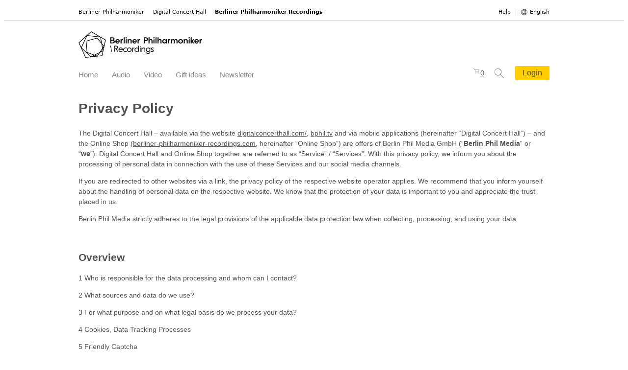

--- FILE ---
content_type: text/html; charset=UTF-8
request_url: https://www.berliner-philharmoniker-recordings.com/privacy-policy/
body_size: 30400
content:

<!DOCTYPE html>
<html class="en no-js" lang="en">
<head>
    <meta charset="utf-8">
<meta http-equiv="x-ua-compatible" content="ie=edge">

<title>Privacy policy - Berliner Philharmoniker Recordings</title>

<meta name="description" content="Explore the albums of the Berliner Philharmoniker Recordings label – on CD, vinyl and as download. With Kirill Petrenko, Sir Simon Rattle, Claudio Abbado, Nikolaus Harnoncourt and many more." />
<meta name="keywords" content="" />
<meta name="robots" content="INDEX,FOLLOW" />
<meta name="viewport" content="width=device-width, initial-scale=1">


<link rel="canonical" href="https://www.berliner-philharmoniker-recordings.com/privacy-policy/" />
<meta name="language" content="en_US" />
<link rel="alternate" hreflang="en_US" href="https://www.berliner-philharmoniker-recordings.com/privacy-policy/?___store=rec_en"/>
<link rel="alternate" hreflang="de_DE" href="https://www.berliner-philharmoniker-recordings.com/privacy-policy/?___store=rec_de"/>
<link rel="alternate" hreflang="fr_FR" href="https://www.berliner-philharmoniker-recordings.com/privacy-policy/?___store=rec_fr"/>
<link rel="alternate" hreflang="es_ES" href="https://www.berliner-philharmoniker-recordings.com/privacy-policy/?___store=rec_es"/>
<link rel="alternate" hreflang="ja_JP" href="https://www.berliner-philharmoniker-recordings.com/privacy-policy/?___store=rec_ja"/>
<link rel="alternate" hreflang="zh_CN" href="https://www.berliner-philharmoniker-recordings.com/privacy-policy/?___store=rec_zh"/>
<link rel="alternate" hreflang="ko_KR" href="https://www.berliner-philharmoniker-recordings.com/privacy-policy/?___store=rec_ko"/>

<meta property="og:type" content="website" />
<meta property="og:site_name" content="Berliner Philharmoniker Recordings" />
<meta property="og:title" content="Privacy policy - Berliner Philharmoniker Recordings" />
<meta property="og:description" content="Explore the albums of the Berliner Philharmoniker Recordings label – on CD, vinyl and as download. With Kirill Petrenko, Sir Simon Rattle, Claudio Abbado, Nikolaus Harnoncourt and many more." />
<meta property="og:url" content="https://www.berliner-philharmoniker-recordings.com/privacy-policy/" />
<meta property="og:locale" content="en_US" />
<meta property="og:locale:alternate" content="en_US" />
<meta property="og:locale:alternate" content="de_DE" />
<meta property="og:locale:alternate" content="fr_FR" />
<meta property="og:locale:alternate" content="es_ES" />
<meta property="og:locale:alternate" content="ja_JP" />
<meta property="og:locale:alternate" content="zh_CN" />
<meta property="og:locale:alternate" content="ko_KR" />
<meta property="og:image" content="https://www.berliner-philharmoniker-recordings.com/skin/frontend/default/bphil_recordings/images/share/bphr-logo.jpg" />
<meta property="og:image:secure_url" content="https://www.berliner-philharmoniker-recordings.com/skin/frontend/default/bphil_recordings/images/share/bphr-logo.jpg" />

<meta name="twitter:card" content="summary_large_image">
<meta name="twitter:site" content="@berlinphil">
<meta name="twitter:creator" content="@berlinphil">
<meta name="twitter:title" content="Privacy policy - Berliner Philharmoniker Recordings">
<meta name="twitter:description" content="Explore the albums of the Berliner Philharmoniker Recordings label – on CD, vinyl and as download. With Kirill Petrenko, Sir Simon Rattle, Claudio Abbado, Nikolaus Harnoncourt and many more.">
<meta name="twitter:image" content="https://www.berliner-philharmoniker-recordings.com/skin/frontend/default/bphil_recordings/images/share/bphr-logo.jpg">

<link rel="shortcut icon" href="/skin/frontend/default/bphil_recordings/favicon.ico"/>
<link rel="apple-touch-icon" sizes="180x180" href="/skin/frontend/default/bphil_recordings/apple-touch-icon.png">
<link rel="icon" type="image/png" sizes="32x32" href="/skin/frontend/default/bphil_recordings/favicon-32x32.png">
<link rel="icon" type="image/png" sizes="16x16" href="/skin/frontend/default/bphil_recordings/favicon-16x16.png">
<link rel="manifest" href="/skin/frontend/default/bphil_recordings/site.webmanifest" crossorigin="use-credentials">
<link rel="mask-icon" href="/skin/frontend/default/bphil_recordings/safari-pinned-tab.svg" color="#000000">
<meta name="apple-mobile-web-app-title" content="Berliner Philharmoniker Recordings">
<meta name="application-name" content="Berliner Philharmoniker Recordings">
<meta name="msapplication-TileColor" content="#ffffff">
<meta name="theme-color" content="#ffffff">

<style>.main-header-container{background:#fff;box-sizing:border-box}.main-header-container *{box-sizing:border-box}.main-header{max-width:1000px;min-width:320px;position:relative}.main-header .brand,.main-header .partners{display:none}.main-header .brand-compact{height:35px;width:164px}.main-header .brand-wrapper{display:inline-block;min-height:35px}@media only screen and (min-width: 768px){.main-header{margin-bottom:15px;padding:22px 20px 11px}.main-header .brand{display:block;height:54px;width:252px}.main-header .brand-compact,.main-header .global-actions-wrapper{display:none}.main-header .brand-wrapper{min-height:56px}.main-header .partners{display:block;position:absolute;right:20px;top:40px}.main-header .main-navigation{padding-top:18px}}@media only screen and (min-width: 1000px){.main-header{margin:0 auto 15px}}@media only screen and (max-width: 767px){.main-header{padding:7px 20px 6px 20px}.main-header .shopping-cart-icon,.main-header .search-icon{cursor:pointer;display:inline-block;padding:5px;position:absolute}.main-header .shopping-cart-icon svg,.main-header .search-icon svg{fill:#858585}.main-header .shopping-cart-icon.active svg,.main-header .shopping-cart-icon:hover svg,.main-header .search-icon.active svg,.main-header .search-icon:hover svg{fill:#0c0c0c}.main-header .shopping-cart-icon{right:86px;top:9px}.main-header .search-icon{right:53px;top:7px}.main-header .open-navigation-overlay{cursor:pointer;display:inline-block;position:absolute;right:20px;top:12px}.main-header .open-navigation-overlay:hover .bar1,.main-header .open-navigation-overlay:hover .bar2,.main-header .open-navigation-overlay:hover .bar3{background-color:#0c0c0c}.main-header .open-navigation-overlay .bar1,.main-header .open-navigation-overlay .bar2,.main-header .open-navigation-overlay .bar3{background-color:#858585;width:18px;height:1px;margin:5px 0}}.brand-bar-container{display:none}@media only screen and (min-width: 768px){.brand-bar-container{background:#fff;border-bottom:1px solid #dadada;display:block;font-family:-apple-system,system-ui,"Segoe UI",Roboto,"Helvetica Neue",Helvetica,Arial,sans-serif;font-size:11px;line-height:15px}.brand-bar-container *{box-sizing:border-box}.ja .brand-bar-container{font-family:-apple-system,BlinkMacSystemFont,"Hiragino Kaku Gothic ProN","Helvetica Neue",YuGothic,"Yu Gothic","ヒラギノ角ゴ pron w3",Arial,メイリオ,Meiryo,sans-serif}.ko .brand-bar-container{font-family:-apple-system,BlinkMacSystemFont,"Apple SD Gothic Neo",NanumBarunGothic,"맑은 고딕","Malgun Gothic",Dotum,sans-serif}.zh .brand-bar-container{font-family:-apple-system,BlinkMacSystemFont,"PingFang TC","Hiragino Sans GB","Microsoft YaHei New","Microsoft YaHei",SimSun,"WenQuanYi Micro Hei",sans-serif}.brand-bar{box-sizing:border-box;display:flex;max-width:1000px;min-width:320px;padding:9px 20px}.brand-bar .cross-platform-functionalities{margin-left:auto;display:flex}.brand-bar .help-center-link{border-right:1px solid #c2c2c2;margin-right:10px;padding-right:10px}.brand-bar .help-center-link a:link,.brand-bar .help-center-link a:visited{color:#0c0c0c;text-decoration:none}.brand-bar .help-center-link a:link:hover,.brand-bar .help-center-link a:visited:hover{text-decoration:underline}.brand-bar-item{padding-right:18px}.brand-bar-item a:link,.brand-bar-item a:visited{color:#000;text-decoration:none}.brand-bar-item:hover a{text-decoration:underline}.brand-bar-item.active a:link,.brand-bar-item.active a:visited{font-weight:bold}}@media only screen and (min-width: 1000px){.brand-bar{margin:0 auto}}.language-selection{display:inline-block;position:relative}.language-selection>input[type=checkbox]{position:absolute;top:-100px}.language-selection>label{background:url("/skin/frontend/default/bphil_recordings/gfx/icons/language-selection.svg") 0 1px no-repeat;color:#0c0c0c;cursor:pointer;display:inline-block;padding:0 0 0 18px;text-decoration:none}.language-selection>label:hover{text-decoration:underline}.language-selection>ul{background:#fff;box-shadow:rgba(0,0,0,.5) 0 0 3px 0;display:none;font-size:14px;list-style:none;margin:0;padding:12px 15px 4px;position:absolute;right:0;top:22px;width:110px;z-index:99}.language-selection>ul li{margin-bottom:10px}.language-selection>ul a{color:#858585;display:block;text-decoration:none}.language-selection>ul a:hover,.language-selection>ul a:focus{text-decoration:underline}.language-selection>ul .active a{color:#0c0c0c}.language-selection>input[type=checkbox]:checked~ul{display:block}.language-selection>[type=checkbox]:checked+label:after{text-decoration:underline}.main-navigation{display:none}@media only screen and (min-width: 768px){.main-navigation{display:flex;font-size:16px;line-height:18px}.main-navigation .additional-actions-wrapper{display:flex;flex-wrap:nowrap;margin-left:auto;margin-top:-8px}.main-navigation .shopping-cart-icon,.main-navigation .search-icon,.main-navigation .account-navigation-wrapper{cursor:pointer;margin-left:20px}.main-navigation .shopping-cart-icon svg,.main-navigation .search-icon svg,.main-navigation .account-navigation-wrapper svg{fill:#858585}.main-navigation .shopping-cart-icon.active svg,.main-navigation .shopping-cart-icon:hover svg,.main-navigation .search-icon.active svg,.main-navigation .search-icon:hover svg,.main-navigation .account-navigation-wrapper.active svg,.main-navigation .account-navigation-wrapper:hover svg{fill:#0c0c0c}.main-navigation .shopping-cart-icon,.main-navigation .search-icon{padding-top:3px}.main-navigation-item{border-bottom:2px solid rgba(0,0,0,0);margin-right:21px;padding-bottom:7px}.main-navigation-item>a:link,.main-navigation-item>a:visited{text-decoration:none}.main-navigation-item.active{border-bottom-color:#fc0}.main-navigation-item.active .first-level-item{color:#0c0c0c}.main-navigation-item:hover{border-bottom-color:#fc0}.main-navigation-item .first-level-item{color:#858585;cursor:default;text-decoration:none}.main-navigation-item a.first-level-item{cursor:pointer}}@media only screen and (min-width: 1000px){.main-navigation-item{margin-right:28px}}.navigation-overlay-container{background:#f7f7f7;bottom:0;box-sizing:border-box;display:none;left:0;padding:0 20px 30px;position:absolute;position:fixed;right:0;top:0;width:100%;z-index:98}.navigation-overlay-container *{box-sizing:border-box}.navigation-overlay-container.active{display:block}.navigation-overlay{height:100%;overflow-y:scroll}.navigation-overlay .close-navigation-overlay{background:#f7f7f7;cursor:pointer;display:inline-block;height:40px;position:absolute;right:9px;top:0;width:40px;z-index:99}.navigation-overlay .close-navigation-overlay:hover .bar1,.navigation-overlay .close-navigation-overlay:hover .bar2{background-color:#0c0c0c}.navigation-overlay .close-navigation-overlay .bar1,.navigation-overlay .close-navigation-overlay .bar2{background-color:#858585;width:22px;height:1px;margin:8px 0}.navigation-overlay .close-navigation-overlay .bar1{transform:rotate(-45deg) translate(-5px, 17px)}.navigation-overlay .close-navigation-overlay .bar2{transform:rotate(45deg) translate(11px, -2px)}.navigation-overlay .navigation-stack{border-bottom:1px solid #dadada;margin-bottom:15px;margin-top:55px}.navigation-overlay .navigation-stack-item:hover .first-level-item,.navigation-overlay .navigation-stack-item.active .first-level-item{color:#0c0c0c}.navigation-overlay .navigation-stack-item:hover .first-level-item .highlight-item,.navigation-overlay .navigation-stack-item.active .first-level-item .highlight-item{border-bottom-color:#fc0}.navigation-overlay .navigation-stack-item .first-level-item{color:#858585;cursor:pointer;display:block;font-size:16px;margin-bottom:12px;text-decoration:none}.navigation-overlay .navigation-stack-item .first-level-item .highlight-item{border-bottom:2px solid rgba(0,0,0,0);display:inline-block}.navigation-overlay .cross-platform-functionalities{border-bottom:1px solid #dadada;margin-bottom:20px}.navigation-overlay .cross-platform-functionalities .help-center-link{font-size:16px;margin-bottom:12px}.navigation-overlay .cross-platform-functionalities .help-center-link a{color:#858585;text-decoration:none}.navigation-overlay .overlay-language-selection a:link,.navigation-overlay .overlay-language-selection a:visited{color:#858585;text-decoration:none}.navigation-overlay .overlay-language-selection a:hover,.navigation-overlay .overlay-language-selection a.active{color:#0c0c0c}.navigation-overlay .overlay-brand-bar-items-wrapper p{color:#858585;font-size:14px;margin:0 0 12px}.navigation-overlay .overlay-brand-bar-items{list-style:none;margin:0;padding:0}.navigation-overlay .overlay-brand-bar-items a{color:#0c0c0c;font-size:14px;text-decoration:none}.navigation-overlay .overlay-brand-bar-items li{margin-bottom:12px}@media only screen and (min-width: 510px){.navigation-overlay-container{left:auto;max-width:320px}}@media only screen and (min-width: 768px){.navigation-overlay-container{display:none}.navigation-overlay-container.active{display:none}}@media only screen and (min-width: 1000px){.main-header{padding-left:0;padding-right:0}}.main-navigation-item{position:relative}.main-navigation-item:hover .second-level-items{display:block}.second-level-items{background:#fff;box-shadow:0 4px 6px 0 rgba(0,0,0,.15);display:none;left:0;list-style:none;margin:0;padding:15px 15px 8px;position:absolute;top:27px;width:275px;z-index:99}.second-level-items.right-aligned{left:auto;right:0}.second-level-items.width-300{width:300px}.second-level-items-row{display:flex;margin-bottom:10px}.second-level-items-row .half-width-item{border-bottom:2px solid #c2c2c2;display:inline-block;width:128px}.second-level-items-row .half-width-item:hover{border-bottom-color:#fc0}.second-level-items-row .half-width-item:nth-child(odd){margin-right:10px}.second-level-items-row .half-width-item img{max-width:126px}.second-level-items-row .social-media-icon{display:inline-block;margin-left:6px;margin-right:12px;text-decoration:none}.second-level-item{color:#858585;display:inline-block;margin:0 0 10px 6px;text-decoration:none}.second-level-item:link,.second-level-item:visited{color:#858585;text-decoration:none}.second-level-item.has-image{margin-left:0}.second-level-item.has-image.active,.second-level-item.has-image:hover{border-bottom-color:rgba(0,0,0,0)}.second-level-item.has-image.active .second-level-item-caption,.second-level-item.has-image:hover .second-level-item-caption{color:#0c0c0c;background:#fc0}.second-level-item.active{color:#0c0c0c}.second-level-item.active,.second-level-item:hover{border-bottom:2px solid #fc0;padding-bottom:2px;margin-bottom:6px}.second-level-item img{max-width:245px}.second-level-item-image-wrapper{position:relative}.second-level-item-image-wrapper .second-level-item-caption{background:#fff;background:hsla(0,0%,100%,.7);color:#0c0c0c;bottom:0;left:0;padding:10px 8px;position:absolute;width:100%}.navigation-stack-item.has-second-level{position:relative}.navigation-stack-item.has-second-level:after,.navigation-stack-item.has-second-level:before{content:"";border-bottom:0;border-left:7px solid rgba(0,0,0,0);border-right:7px solid rgba(0,0,0,0);border-top:7px solid #c2c2c2;height:0;position:absolute;right:3px;top:6px;width:0}.navigation-stack-item.has-second-level:after{border-top-color:#f7f7f7;top:4px}.navigation-stack-item.has-second-level.opened:after,.navigation-stack-item.has-second-level.opened:before{border-bottom:7px solid #c2c2c2;border-top:0;top:4px}.navigation-stack-item.has-second-level.opened:after{border-bottom-color:#f7f7f7;top:6px}.second-level-stack-items{list-style:none;margin:0 0 0 10px;max-height:0;overflow:hidden;padding:0;transition:.2s max-height ease-in-out}.navigation-stack-item.opened .second-level-stack-items{max-height:400px}.second-level-stack-items a:link,.second-level-stack-items a:visited{color:#858585;text-decoration:none}.second-level-stack-items-row{display:flex;margin-bottom:10px}.second-level-stack-items-row .social-media-icon{display:inline-block;margin-right:12px;text-decoration:none}.second-level-stack-item{color:#858585;display:inline-block;margin:0 0 12px;text-decoration:none}.second-level-stack-item:hover:link,.second-level-stack-item:hover:visited,.second-level-stack-item.active:link,.second-level-stack-item.active:visited{color:#0c0c0c}@media only screen and (min-width: 768px){.second-level-stack-items{display:none}}.account-navigation-wrapper{display:none}@media only screen and (min-width: 768px){.account-navigation-wrapper{display:block;position:relative}.account-navigation-wrapper:hover .account-navigation{display:block}.account-navigation{background:#fff;box-shadow:0 3px 3px 0 rgba(0,0,0,.15);display:none;min-width:125px;padding:15px 15px 3px;position:absolute;right:-15px;top:27px;z-index:99}.account-navigation ul{list-style:none;margin:0;padding:0}.account-navigation li{margin-bottom:12px}.account-navigation a:link,.account-navigation a:visited{color:#858585;text-decoration:none}.account-navigation a:hover{text-decoration:underline}}@media only screen and (min-width: 1000px){.account-navigation{right:-20px}}.main-navigation,.navigation-overlay{font-size:15px}.main-navigation .login-button,.navigation-overlay .login-button{background:#fc0;border-radius:2px;font-size:16px;line-height:16px;padding:6px 15px 7px;text-decoration:none;white-space:nowrap}.main-navigation .login-button{align-self:center;margin-left:22px;margin-top:-8px}.main-navigation-item.active a:link,.main-navigation-item.active a:visited{color:#0c0c0c}.main-navigation-item a:link,.main-navigation-item a:visited{color:#858585;white-space:nowrap}.navigation-overlay .account-links{border-bottom:1px solid #dadada;font-size:16px;margin-bottom:10px;padding-bottom:14px}.navigation-overlay .account-links ul{list-style:none;margin:0;padding:0}.navigation-overlay .account-links li{margin-bottom:10px}.navigation-overlay .account-links li:last-child{margin-bottom:0}.navigation-overlay .account-links a:link,.navigation-overlay .account-links a:visited{color:#858585;text-decoration:none}.main-footer-container{background:#fff}.main-footer{max-width:1000px;min-width:320px;padding:25px 12px 40px}.main-footer .brand-and-partners{margin-bottom:30px;position:relative}.main-footer .brand-and-partners .partners{position:absolute;right:0;top:18px}.main-footer-navigation{max-width:520px}.main-footer-navigation ul{display:flex;flex-wrap:wrap;list-style:none;margin:0 0 20px;padding:0}.main-footer-navigation li{margin-bottom:10px;width:50%}.main-footer-navigation a:link,.main-footer-navigation a:visited{color:#545454;text-decoration:none}.main-footer-navigation a:hover{text-decoration:underline}@media only screen and (min-width: 768px){.main-footer .brand-and-partners .partners{display:none}.main-footer-row{display:flex;flex-wrap:wrap}.main-footer-row .main-footer-column{width:50%}.main-footer-navigation{margin-left:auto;max-width:300px}}@media only screen and (min-width: 1000px){.main-footer{margin:0 auto;padding:25px 20px 40px}}@media only screen and (min-width: 768px){.main-footer .main-footer-navigation{margin-left:0;max-width:none}}@media only screen and (min-width: 1000px){.main-footer{padding-left:0;padding-right:0}}html{color:#505050;font-family:"Lucida Grande","Lucida Sans Unicode",sans-serif;font-size:14px;line-height:1.5}html.ja{font-family:"ヒラギノ角ゴ Pro W3","Hiragino Kaku Gothic Pro","メイリオ","Meiryo","ＭＳ Ｐゴシック",sans-serif;font-size:12px}html.ko,html.zh{line-height:1.7}a:link,a:visited{color:#505050;text-decoration:underline}a:hover,a:active{text-decoration:none}ul,ol{margin:0 0 1em;padding-left:16px}ul.dotted-list,ol.dotted-list{list-style:none;margin:0 0 .8em;padding:0}ul.dotted-list li,ol.dotted-list li{border-bottom:1px dotted #505050}ul.dotted-list li:first-child,ol.dotted-list li:first-child{border-top:1px dotted #505050}ul.dotted-list a,ol.dotted-list a{display:block;padding:.5em 0}nav ul{list-style:none;margin:0;padding:0}nav li{padding:0}.form-list{list-style:none;padding:0}img{height:auto;max-width:100%;display:inline-block}.image-wrapper{margin-bottom:1.5rem}.image-wrapper.centered{align-items:center;display:flex;justify-content:center}.image-wrapper img{max-height:100%}.image-wrapper .credit{color:#9b9b9b;font-size:.8rem;margin-top:.3rem;text-align:right}.image-wrapper .image{float:left;width:48%}.image-wrapper .image.right{float:right}.hidden{display:none !important;visibility:hidden}.visuallyhidden{border:0;clip:rect(0 0 0 0);height:1px;margin:-1px;overflow:hidden;padding:0;position:absolute;width:1px}.visuallyhidden.focusable:active,.visuallyhidden.focusable:focus{clip:auto;height:auto;margin:0;overflow:visible;position:static;width:auto}.invisible{visibility:hidden}.clearfix:before,.clearfix:after{content:" ";display:table}.clearfix:after{clear:both}.hide-on-smartphone{display:none}@media only screen and (min-width: 675px){.hide-on-smartphone{display:block}.hide-on-tablet-and-desktop{display:none !important}.hide-on-tablet{display:none !important}}@media only screen and (min-width: 960px){.hide-on-tablet{display:block}.hide-on-desktop{display:none !important}}*{box-sizing:border-box}body{background:#fff}.main-wrapper{margin:0 1px 45px;max-width:960px;min-width:320px}.main-content{border-bottom:1px solid #c2c2c2;margin:18px 14px 15px;padding-bottom:1.5em;position:relative}@media only screen and (min-width: 675px){.main-wrapper{margin-bottom:25px}.main-content{margin:0 16px 25px;padding:0 0 1em}}@media only screen and (min-width: 960px){.main-wrapper{margin:0 auto 15px}.main-content{margin-left:0;margin-right:0}}.global-search-container{margin:10px 0}.global-search{position:relative}.global-search .global-search-input{border:1px solid #dbdbdb;border-radius:0;background:#fff;height:39px;max-width:none;padding-right:45px;width:100%}.global-search .global-search-submit{border-left:1px solid #dbdbdb;color:#dbdbdb;height:100%;padding:0 11px 0 10px;position:absolute;right:0;top:0}.global-search .global-search-submit .svg-icon{height:16px;vertical-align:-2px;width:16px}.global-search .algolia-autocomplete{display:block !important}@media only screen and (min-width: 740px){.global-search-container{margin:20px 0 0}.global-search .global-search-input{height:45px}.global-search .global-search-submit{padding:0 15px 0 14px}}.svg-icon{height:1em;width:1em}.dropdown .choices{display:none}.mobile-navigation-overlay{display:none}
</style>

<link rel="preload" href="/skin/frontend/default/bphil_recordings/css/recordings.css?v=2025-11-12" as="style" onload="this.onload=null;this.rel='stylesheet'">
<noscript><link rel="stylesheet" href="/skin/frontend/default/bphil_recordings/css/recordings.css?v=2025-11-12"></noscript>
<script>
    (function(w){"use strict";if(!w.loadCSS){w.loadCSS=function(){}}
        var rp=loadCSS.relpreload={};rp.support=(function(){var ret;try{ret=w.document.createElement("link").relList.supports("preload")}catch(e){ret=!1}
            return function(){return ret}})();rp.bindMediaToggle=function(link){var finalMedia=link.media||"all";function enableStylesheet(){link.media=finalMedia}
            if(link.addEventListener){link.addEventListener("load",enableStylesheet)}else if(link.attachEvent){link.attachEvent("onload",enableStylesheet)}
            setTimeout(function(){link.rel="stylesheet";link.media="only x"});setTimeout(enableStylesheet,3000)};rp.poly=function(){if(rp.support()){return}
            var links=w.document.getElementsByTagName("link");for(var i=0;i<links.length;i++){var link=links[i];if(link.rel==="preload"&&link.getAttribute("as")==="style"&&!link.getAttribute("data-loadcss")){link.setAttribute("data-loadcss",!0);rp.bindMediaToggle(link)}}};if(!rp.support()){rp.poly();var run=w.setInterval(rp.poly,500);if(w.addEventListener){w.addEventListener("load",function(){rp.poly();w.clearInterval(run)})}else if(w.attachEvent){w.attachEvent("onload",function(){rp.poly();w.clearInterval(run)})}}
        if(typeof exports!=="undefined"){exports.loadCSS=loadCSS}
        else{w.loadCSS=loadCSS}}(typeof global!=="undefined"?global:this))
</script>

<link rel="stylesheet" type="text/css" href="https://www.berliner-philharmoniker-recordings.com/skin/frontend/base/default/payone/core/amazonpay_button.css" media="all" />
<script type="text/javascript" src="https://www.berliner-philharmoniker-recordings.com/js/mage/cookies.js"></script>
<script type="text/javascript" src="https://www.berliner-philharmoniker-recordings.com/js/prototype/prototype.js"></script>
<script type="text/javascript" src="https://www.berliner-philharmoniker-recordings.com/js/lib/ccard.js"></script>
<script type="text/javascript" src="https://www.berliner-philharmoniker-recordings.com/js/prototype/validation.js"></script>
<script type="text/javascript" src="https://www.berliner-philharmoniker-recordings.com/js/scriptaculous/builder.js"></script>
<script type="text/javascript" src="https://www.berliner-philharmoniker-recordings.com/js/scriptaculous/effects.js"></script>
<script type="text/javascript" src="https://www.berliner-philharmoniker-recordings.com/js/scriptaculous/dragdrop.js"></script>
<script type="text/javascript" src="https://www.berliner-philharmoniker-recordings.com/js/scriptaculous/controls.js"></script>
<script type="text/javascript" src="https://www.berliner-philharmoniker-recordings.com/js/scriptaculous/slider.js"></script>
<script type="text/javascript" src="https://www.berliner-philharmoniker-recordings.com/js/varien/js.js"></script>
<script type="text/javascript" src="https://www.berliner-philharmoniker-recordings.com/js/varien/form.js"></script>
<script type="text/javascript" src="https://www.berliner-philharmoniker-recordings.com/js/varien/menu.js"></script>
<script type="text/javascript" src="https://www.berliner-philharmoniker-recordings.com/js/mage/translate.js"></script>
<script type="text/javascript" src="https://www.berliner-philharmoniker-recordings.com/js/prototype/tooltip.js"></script>
<script type="text/javascript" src="https://www.berliner-philharmoniker-recordings.com/js/algoliasearch/internals/frontend/Function.prototype.bind.js"></script>
<script type="text/javascript" src="https://www.berliner-philharmoniker-recordings.com/js/algoliasearch/internals/frontend/algoliaBundle.min.js"></script>
<script type="text/javascript" src="https://www.berliner-philharmoniker-recordings.com/js/algoliasearch/internals/frontend/common.js"></script>
<script type="text/javascript" src="https://www.berliner-philharmoniker-recordings.com/js/algoliasearch/instantsearch.js"></script>
<script type="text/javascript" src="https://www.berliner-philharmoniker-recordings.com/js/algoliasearch/autocomplete.js"></script>

<script type="text/javascript">
//<![CDATA[
Mage.Cookies.path     = '/';
Mage.Cookies.domain   = '.www.berliner-philharmoniker-recordings.com';
//]]>
</script>

<script type="text/javascript">
//<![CDATA[
optionalZipCountries = ["IE"];
//]]>
</script>

<script>
    window.algoliaConfig = {"instant":{"enabled":true,"infiniteScrollEnabled":false,"apiKey":"N2Y1YjYxNDZmOTQyMTYxYjBmOTZmYzQ3YTBlYjUzMjJmZTRiODc5YjM0Yjg2N2ViMDE5OTM3OWUyOTc1NmRkMmZpbHRlcnM9Jm51bWVyaWNGaWx0ZXJzPXZpc2liaWxpdHlfc2VhcmNoJTNEMQ==","selector":".main-content","isAddToCartEnabled":false,"showStaticContent":false,"title":"","description":"","content":"","imgHtml":"","hasFacets":false},"autocomplete":{"enabled":true,"apiKey":"NmQ2ODYyMTE4ZTkxZDJjMmQxMzExY2VlNTliOTZjZjUzYjViNWVjYjczMDZkMjI2MTEzZGM3OGJhMDE3YjE4YmZpbHRlcnM9","selector":".global-search-input","sections":[],"nbOfProductsSuggestions":"4","nbOfCategoriesSuggestions":"2","nbOfQueriesSuggestions":"0","displaySuggestionsCategories":true,"isDebugEnabled":false},"extensionVersion":"1.13.0","applicationId":"G5MKINTXJ0","indexName":"magento_live_rec_rec_en","facets":[],"areCategoriesInFacets":false,"hitsPerPage":100,"sortingIndices":[],"isSearchPage":false,"isCategoryPage":false,"removeBranding":true,"priceKey":".USD.default","currencyCode":"USD","currencySymbol":"US$ ","maxValuesPerFacet":10,"autofocus":true,"analytics":{"enabled":false,"delay":3000,"triggerOnUIInteraction":true,"pushInitialSearch":false},"request":{"query":"","refinementKey":"","refinementValue":"","path":"","level":"","formKey":"ysz3ZUCruwQuzjfP"},"showCatsNotIncludedInNavigation":false,"showSuggestionsOnNoResultsPage":true,"baseUrl":"https:\/\/www.berliner-philharmoniker-recordings.com","popularQueries":[],"useAdaptiveImage":false,"urlTrackedParameters":["query","attribute:*","index","page"],"urls":{"logo":"https:\/\/www.berliner-philharmoniker-recordings.com\/skin\/frontend\/base\/default\/algoliasearch\/search-by-algolia.svg"},"translations":{"to":"to","or":"or","go":"Go","in":"in","popularQueries":"You can try one of the popular search queries","seeAll":"See all products","allDepartments":"All departments","seeIn":"See products in","orIn":"or in","noProducts":"No products for query","noResults":"No results","refine":"Refine","selectedFilters":"Selected Filters","clearAll":"Clear all","previousPage":"Previous page","nextPage":"Next page","searchFor":"Search for products","relevance":"Relevance","categories":"Categories","products":"Products","searchBy":"Search by","showMore":"Show more products"}};
</script>

<!--[if lte IE 9]>
<script>
    document.addEventListener("DOMContentLoaded", function(e) {
        algoliaBundle.$(function ($) {
            window.algoliaConfig.autofocus = false;
        });
    });
</script>
<![endif]-->
<script type="text/javascript">//<![CDATA[
        var Translator = new Translate([]);
        //]]></script>    <script defer data-domain="berliner-philharmoniker-recordings.com" src="https://plausible.io/js/script.js"></script>
</head>


<body class=" cms-page-view cms-privacy-policy">

<div class="brand-bar-container">
    <nav class="brand-bar">
        <div class="brand-bar-item bph">
            <a href="https://www.berliner-philharmoniker.de/en/?utm_source=www.berliner-philharmoniker-recordings.com&utm_medium=website&utm_campaign=brandbar" target="_blank" rel="noopener noreferrer">Berliner Philharmoniker</a>
        </div>
        <div class="brand-bar-item dch">
            <a href="https://www.digitalconcerthall.com/en/?utm_source=www.berliner-philharmoniker-recordings.com&utm_medium=website&utm_campaign=brandbar" target="_blank" rel="noopener noreferrer">Digital Concert Hall</a>
        </div>
        <div class="brand-bar-item bphr active">
            <a href="https://www.berliner-philharmoniker-recordings.com/?___store=rec_en" class="active">Berliner Philharmoniker Recordings</a>
        </div>

        <div class="cross-platform-functionalities">
            <div class="help-center-link">
                <a href="https://www.berliner-philharmoniker-recordings.com/help/">Help</a>
            </div>
            
    <div class="language-selection">
        <input type="checkbox" id="language-navigation-selector" name="language-navigation-selector">
        <label for="language-navigation-selector" data-toggle="dropdown">
                                                English                                                                                                                                                                                                            </label>
        <ul>
                                                                    <li class="active">
                        <a href="https://www.berliner-philharmoniker-recordings.com/privacy-policy/?___store=rec_en&amp;___from_store=rec_en">English</a>
                    </li>
                                                                                    <li>
                        <a href="https://www.berliner-philharmoniker-recordings.com/privacy-policy/?___store=rec_de&amp;___from_store=rec_en">Deutsch</a>
                    </li>
                                                                                                                <li>
                        <a href="https://www.berliner-philharmoniker-recordings.com/privacy-policy/?___store=rec_es&amp;___from_store=rec_en">Español</a>
                    </li>
                                                                                    <li>
                        <a href="https://www.berliner-philharmoniker-recordings.com/privacy-policy/?___store=rec_ja&amp;___from_store=rec_en">日本語</a>
                    </li>
                                                                                    <li>
                        <a href="https://www.berliner-philharmoniker-recordings.com/privacy-policy/?___store=rec_zh&amp;___from_store=rec_en">中文</a>
                    </li>
                                                                                    <li>
                        <a href="https://www.berliner-philharmoniker-recordings.com/privacy-policy/?___store=rec_ko&amp;___from_store=rec_en">한국어</a>
                    </li>
                                    </ul>
    </div>
        </div>
    </nav>
</div>
<div class="main-wrapper">
        <noscript>
        <div class="global-site-notice noscript">
            <div class="notice-inner">
                <p>
                    <strong>JavaScript seems to be disabled in your browser.</strong><br />
                    You must have JavaScript enabled in your browser to utilize the functionality of this website.                </p>
            </div>
        </div>
    </noscript>
    
<div class="main-header-container">
    <header class="main-header theme-bphr">
        <div class="brand-wrapper">
            <a href="/">
                <img src="/skin/frontend/default/bphil_recordings/images/main-header/logo/brand.png" alt="Berliner Philharmoniker Recordings" class="brand">
                <img src="/skin/frontend/default/bphil_recordings/images/main-header/logo/brand-compact.png" alt="Berliner Philharmoniker Recordings" class="brand-compact">
            </a>
        </div>
        <div class="global-actions-wrapper">
            <div class="shopping-cart-icon shopping-cart-link">
                    <ul class="links">
                                    <li class="first last" ><a href="https://www.berliner-philharmoniker-recordings.com/checkout/cart/" title="My Cart" ><svg class="svg-icon cart"><use xlink:href="#cart"></use></svg><span class="item-count">0</span></a></li>
                        </ul>
            </div>
            <div class="search-icon open-main-search">
                <svg width="17" height="18" viewBox="0 0 17 18" xmlns="http://www.w3.org/2000/svg" xmlns:xlink="http://www.w3.org/1999/xlink"><defs><path d="M21.06 20.71l-.6.61-6.07-6.07a5.9 5.9 0 0 1-9.62-4.6c0-3.2 2.68-5.88 5.89-5.88a5.9 5.9 0 0 1 4.33 9.88l6.07 6.06zM5.63 10.66a5.03 5.03 0 1 0 10.06 0 5.03 5.03 0 0 0-10.06 0z" id="header-search-icon"/></defs><use fill="current-color" xlink:href="#header-search-icon" transform="translate(-4 -4)" fill-rule="evenodd"/></svg>
            </div>
            <div class="open-navigation-overlay">
                <div class="bar1"></div>
                <div class="bar2"></div>
                <div class="bar3"></div>
            </div>
        </div>
        <nav class="main-navigation">
            
            <div class="main-navigation-item">
                <a href="/">Home</a>
            </div>
                                                                                    <div class="main-navigation-item">
                        <a href="https://www.berliner-philharmoniker-recordings.com/audio.html">
                            Audio                        </a>
                    </div>
                                                                <div class="main-navigation-item">
                        <a href="https://www.berliner-philharmoniker-recordings.com/video.html">
                            Video                        </a>
                    </div>
                                                                <div class="main-navigation-item">
                        <a href="https://www.berliner-philharmoniker-recordings.com/gift-ideas.html">
                            Gift ideas                        </a>
                    </div>
                                                        <div class="main-navigation-item">
                    <a href="https://www.berliner-philharmoniker-recordings.com/newsletter/">Newsletter</a>
                </div>
            
            <div class="additional-actions-wrapper">
                <div class="shopping-cart-icon shopping-cart-link">
                        <ul class="links">
                                    <li class="first last" ><a href="https://www.berliner-philharmoniker-recordings.com/checkout/cart/" title="My Cart" ><svg class="svg-icon cart"><use xlink:href="#cart"></use></svg><span class="item-count">0</span></a></li>
                        </ul>
                </div>
                <div class="search-icon open-main-search">
                    <svg width="21" height="22" viewBox="0 0 21 22" xmlns="http://www.w3.org/2000/svg" xmlns:xlink="http://www.w3.org/1999/xlink"><defs><path d="M13.12 5.87a7.26 7.26 0 0 1 5.33 12.16l7.47 7.46-.75.75-7.46-7.47a7.26 7.26 0 0 1-11.84-5.65c0-3.95 3.3-7.25 7.25-7.25zm0 1.06a6.2 6.2 0 1 0 0 12.39 6.2 6.2 0 0 0 0-12.39z" id="navigation-search-icon"/></defs><use fill="current-color" xlink:href="#navigation-search-icon" transform="translate(-5 -5)" fill-rule="evenodd"/></svg>
                </div>
                                    <a href="https://www.berliner-philharmoniker-recordings.com/customer/account/login/" class="login-button">Login</a>
                            </div>
        </nav>

        <div class="global-search-container hidden">
            <form action="/catalogsearch/result/" class="global-search">
                <input type="search" name="q" class="global-search-input" placeholder="Search">
                <button type="submit" class="global-search-submit">
                    <svg class="svg-icon search"><use xlink:href="#search"></use></svg>
                </button>
            </form>
        </div>
    </header>
</div>

    <main class="main-content">
                <div id="algolia-autocomplete-container"></div><div class="std"><h1>Privacy Policy</h1>
<p>The Digital Concert Hall &ndash; available via the website <a href="https://digitalconcerthall.com/">digitalconcerthall.com/</a>, <a href="https://bphil.tv/">bphil.tv</a> and via mobile applications (hereinafter &ldquo;Digital Concert Hall&rdquo;) &ndash; and the Online Shop (<a href="https://www.berliner-philharmoniker-recordings.com/">berliner-philharmoniker-recordings.com</a>, hereinafter &ldquo;Online Shop&rdquo;) are offers of Berlin Phil Media GmbH (&ldquo;<b>Berlin Phil Media</b>&rdquo; or &ldquo;<b>we</b>&rdquo;). Digital Concert Hall and Online Shop together are referred to as &ldquo;Service&rdquo; / &ldquo;Services&rdquo;. With this privacy policy, we inform you about the processing of personal data in connection with the use of these Services and our social media channels.</p>
<p>If you are redirected to other websites via a link, the privacy policy of the respective website operator applies. We recommend that you inform yourself about the handling of personal data on the respective website. We know that the protection of your data is important to you and appreciate the trust placed in us.</p>
<p>Berlin Phil Media strictly adheres to the legal provisions of the applicable data protection law when collecting, processing, and using your data.</p>
<p>&nbsp;</p>
<h2>Overview</h2>
<p>1 Who is responsible for the data processing and whom can I contact?</p>
<p>2 What sources and data do we use?</p>
<p>3 For what purpose and on what legal basis do we process your data?</p>
<p>4 Cookies, Data Tracking Processes</p>
<p>5 Friendly Captcha</p>
<p>6 Email marketing</p>
<p>7 Data Processing via Social Media</p>
<p>8 Who gets my data?</p>
<p>9 How long will my data be stored?</p>
<p>10 Is any data transferred to a third country or to an international organisation?</p>
<p>11 What data protection rights do I have?</p>
<p>12 Is there an obligation to provide data?</p>
<p>13 To what extent is there automated decision making in individual cases?</p>
<p>14 Data security</p>
<p>15 Availability of the data protection provisions</p>
<p>&nbsp;</p>
<h2>1 Who is responsible for the data processing and whom can I contact?</h2>
<p>Controller of your personal data within the meaning of Art.&nbsp;4 (7) of the European General Data Protection Regulation (&ldquo;<b>GDPR</b>&rdquo;) is:</p>
<p>Berlin Phil Media GmbH<br />Leipziger Platz 1<br />10117 Berlin<br />Germany</p>
<p>Managing Directors: Olaf Maninger, Marcus Forchner</p>
<p>Email: help@digitalconcerthall.com<br />Phone.: +49 (0)30 206 246 936<br />Fax: +49 (0)30 206 246 920</p>
<p>You may contact our data protection officer at:</p>
<p>Berlin Phil Media GmbH<br />&ndash; Data Protection Officer &ndash;<br />Leipziger Platz 1<br />10117 Berlin<br />Germany</p>
<p>Email: <a href="mailto:datenschutz@digitalconcerthall.com">datenschutz@digitalconcerthall.com</a><br />Phone: +49 (0)30 206 246 936</p>
<p>&nbsp;</p>
<h2>2 What sources and data do we use?</h2>
<h3>2.1 Visiting our Services</h3>
<p>When you visit our Services, your device automatically sends information to our server. This information is temporarily stored in a so-called log file. The following information is collected and stored until it is automatically deleted: IP address of the requesting device; date and time of access; Information about your device (the operating system of your&nbsp; device, the app version as well as the name of your access provider), and in addition, when you call up the services via a browser: name and URL of the accessed file; website from which access is made (&ldquo;<b>referrer URL</b>&rdquo;); if applicable, the search engine you used; the browser used.</p>
<p>The mentioned data will be processed by us for the following purposes:</p>
<ul>
<li>ensuring a functioning connection to the Services,</li>
<li>ensuring comfortable use of the Services,</li>
<li>billing,</li>
<li>statistical evaluation using a pseudonym in order to optimize our website as well as the quality and range of our offers,</li>
<li>use of Friendly Captcha according to Section 5,</li>
<li>evaluation of system security and stability, and</li>
<li>for other administrative purposes.</li>
</ul>
<p>The legal basis for data processing is Art.&nbsp;6 (1) (b) GDPR, insofar as data processing is required for the provision of the Services or billing purposes. Apart from this, the processing is based on Art.&nbsp;6 (1) (f) GDPR. Our legitimate interests follow from the purposes listed above for data collection. The log files are deleted after the end of the respective browser session, unless their further storage is required for the above-mentioned purposes.</p>
<p>For each institutional access, Berlin Phil Media compiles the following &ndash; completely anonymous &ndash; statistics on the basis of this data: Number of institutional individual users (total/active); minutes viewed (total/average per institutional individual user); usage time (total/average per institutional individual user); number of rejected/blocked institutional individual users, total usage by device type (mobile, TV, desktop). These statistics (not: the underlying data) can be accessed by the educational institution in a password-protected area of the website <a href="http://institutions.digitalconcerthall.com/">http://institutions.digitalconcerthall.com/.</a></p>
<p>&nbsp;</p>
<h3>2.2 Using our Services</h3>
<p>In addition, we process personal data that we receive from you in the course of our business relationship. The legal basis for this is Art.&nbsp;6 (1) (b) GDPR.</p>
<p>For example, we process personal data if you provide it to us when registering as a customer of the Digital Concert Hall or as a guest of the Online Shop. Customers of the Digital Concert Hall within the meaning of these data protection regulations are also members of an educational institution (&ldquo;<b>institutional individual users</b>&rdquo;) who register as customers of the Digital Concert Hall and use it free of charge as part of the DIGITAL CONCERT HALL FOR INSTITUTIONS initiative via multiple access capability of their educational institution (&ldquo;<b>institutional access</b>&rdquo;).</p>
<p>Berlin Phil Media requires the following data for the execution and processing of the streaming services offered in the Digital Concert Hall and the orders in the Online Shop: Title, full name, email address, address (billing address and, if applicable, different shipping address), phone number, bank details or credit card data, and &ndash; for institutional individual users &ndash; name of the educational institution. When registering as a customer of the Digital Concert Hall, you must also choose a password to allow future access to the customer area without having to re-enter your personal data. With the registration, a customer account is set up in which the customer's data is stored for further concert visits in the Digital Concert Hall or for further orders. You can access, correct and delete the data stored there at any time.</p>
<p>If an educational institution wishes to apply for institutional access as part of the DIGITAL CONCERT HALL FOR INSTITUTIONS initiative, Berlin Phil Media requires the following personal data in order to submit an individual contract offer to the educational institution and to set up institutional access: Type, name, address, and IP range of the educational institution; full name of the authorized representative; full name, job title, e-mail address and telephone number of a contact person.</p>
<p>&nbsp;</p>
<h2>3 For what purpose and on what legal basis do we process your data?</h2>
<p>We process personal data in accordance with the provisions of the GDPR and the German Federal Data Protection Act (Bundesdatenschutzgesetz &ndash; &ldquo;<b>BDSG</b>&rdquo;):</p>
<p>&nbsp;</p>
<h3>3.1 For the performance of contracts and pre-contractual measures (Art.&nbsp;6 (1) (b) GDPR)</h3>
<p>The processing of personal data (Art.&nbsp;4 (2) GDPR) takes place for the provision of the (streaming) services offered via our Services, for the processing of the purchase contracts concluded in our Online Shop, for billing, implementation of pre-contractual measures and for answering your inquiries in connection with our business relationship.</p>
<p>As part of the DIGITAL CONCERT HALL FOR INSTITUTIONS initiative, data processing is used, among other things, to provide services, to prepare for the conclusion of the contract and to set up institutional access (the IP area is specified for the purpose of verifying the individual institutional users who have to register via the educational institution's network and log in every four weeks).</p>
<p>Further details for the purpose of data processing can be found in the respective contractual documents and terms and conditions.</p>
<p>&nbsp;</p>
<h3>3.2 For legitimate interests (Art.&nbsp;6 (1) (f) GDPR)</h3>
<p>If necessary, we process your data beyond the actual fulfilment of the contract to protect the legitimate interests of us or third parties, for example in the following cases:</p>
<ul>
<li>answering your questions outside of a contract or pre-contractual measures;</li>
<li>advertising or market and opinion research, unless you have objected to the use of your data;</li>
<li>operation and optimization of the Services;</li>
<li>enforcement of legal claims and defence in legal disputes;</li>
<li>ensuring our IT security and IT operations;</li>
<li>prevention and investigation of criminal offences.</li>
<li>anonymized evaluation of streaming behavior as proof to music publishers, GEMA, and Stiftung Berliner Philharmoniker</li>
</ul>
<p>&nbsp;</p>
<h3>3.3 On the basis of your consent (Art.&nbsp;6 (1) (a) GDPR)</h3>
<p>If you have given us your consent to process personal data for specific purposes, this processing is lawful on the basis of your consent. You can withdraw your consent at any time. Please note that the withdrawal will only take effect for the future. The lawfulness of our processing based on your consent which took place before the withdrawal is not affected.</p>
<p>&nbsp;</p>
<h3>3.4 Due to legal obligations (Art.&nbsp;6 (1) (c) GDPR)</h3>
<p>In addition, we are subject to various legal obligations. The purposes of the processing include, inter alia, the fulfilment of retention periods under commercial and tax law.</p>
<p>&nbsp;</p>
<h2>4 Cookies, Data Tracking Processes</h2>
<h3>4.1 Websites, technically necessary cookies</h3>
<p>The few cookies we use are technically necessary to enable you to use our websites and the services offered on it (e.g. secure login, adding products to the shopping cart in the order process) (&ldquo;session cookies&rdquo;). Our legitimate interest in data processing lies in these purposes; the legal basis is Art.&nbsp;6 (1) (f) GDPR. The data will not be combined with other personal data and will not be used for advertising purposes. Session cookies are deleted after the end of the respective browser session.</p>
<p>&nbsp;</p>
<h3>4.2 Mobile Applications Digital Concert Hall</h3>
<p>The mobile apps you download to your device contain services that enable us to better target your interests and provide you with the best possible service. These software development kits (SDK) provided by our subcontractors are used solely to identify content that our users like, to measure the quality of the streams and downloads and to optimise our offers on the basis of this information as well as to solve technical problems.</p>
<p>&nbsp;</p>
<h4>4.2.1 Adjust</h4>
<p>In our mobile app for the operating systems iOS and Android, for this purpose we use the usage evaluation and analysis technology Adjust ("Adjust"). The provider is adjust GmbH, Saarbr&uuml;cker Str. 36, 10405 Berlin. Adjust collects data on the interaction with our advertising materials, installation and event data of the app and makes these available as anonymised evaluations. We use this information to measure the success of our app marketing campaigns, for our own market research and to optimise the app.</p>
<p>When you install our app, Adjust stores install and event data from your iOS or Android app. This allows us to understand how you interact with our app. It also allows us to analyse and improve our mobile advertising campaigns. For this analysis, Adjust uses the anonymised IDFA or Android ID as well as the anonymised IP and MAC address. The data is anonymised on one side, i.e. it is not possible to identify you or your mobile device through this.</p>
<p>The legal basis for the data processing is Art. 6 (1) (f) GDPR. Our legitimate interests lie in the aforementioned purposes.</p>
<p>You can object to the use of Adjust at any time by deactivating the tracking for Adjust in the user settings of the app, at <a href="https://www.adjust.com/forget-device">https://www.adjust.com/forget-device</a>.</p>
<p>&nbsp;</p>
<h2>5 Friendly Captcha</h2>
<p>On our website berliner-philharmoniker-recordings.com, we use the Friendly Captcha service of Friendly Captcha GmbH, Am Anger 3-5, 82237 W&ouml;rthsee, Germany, to prevent the misuse of our website by bots.</p>
<p>Friendly Captcha does not analyse your usage behaviour, but collects your anonymised IP address in order to send a cryptographic task (also called a &bdquo;puzzle request&ldquo;) to your terminal. As soon as you start filling out a form (e.g. contact form), this task is automatically solved by your computer in the background within a few seconds. Once the task is solved, Friendly Captcha transmits a confirmation to the server that you are a natural person.</p>
<p>Friendly Captcha processes and stores the following data during the puzzle request from your end device:</p>
<ul>
<li>anonymised IP address of the requesting computer</li>
<li>Website from which the access took place (so-called referer URL)</li>
<li>information about the browser and operating system used</li>
<li>a time stamp</li>
<li>version of the widget</li>
<li>anonymised counter per IP address to control cryptographic tasks</li>
</ul>
<p>This data is used exclusively to protect us against bots.</p>
<p>Friendly Captcha GmbH is based in Germany and primarily uses servers that are located near the place from which you access our website. This means that servers outside of Germany may also be used. Your data may also be forwarded to a server of Friendly Captcha GmbH in the USA or another country outside the European Union (third country). The USA and other third countries are assessed by the European Court of Justice as countries with an insufficient level of data protection according to EU standards. We have therefore provided guarantees for the protection of your personal data by concluding so-called standard data protection clauses within the meaning of Art. 46 (2) (c) GDPR or binding corporate rules within the meaning of Art. 46 (2) (b) GDPR. In the case of a transfer of data to the USA, there is nevertheless, in the opinion of the data protection authorities, the risk that your data may be processed by the foreign authorities, for control and for monitoring purposes, possibly also without the possibility of legal redress.</p>
<p>The legal basis for data processing is Art. 6 (1) (f) GDPR. Our legitimate interest is to detect and prevent the misuse of our website by automated programs.</p>
<p>For more information, please refer to <a href="https://friendlycaptcha.com/">Friendly Captcha</a> and <a href="https://friendlycaptcha.com/legal/privacy-end-users/">Friendly Captcha GmbH's privacy policy for end users</a>.</p>
<p>&nbsp;</p>
<h2>6 Email marketing</h2>
<h3>6.1 Newsletter</h3>
<p>If you have expressly consented according to Art.&nbsp;6 (1) (a) GDPR, we use your email address to inform you in our email newsletter about us, in particular about our concerts. Your consent is recorded and can be called up at any time under &ldquo;Account&rdquo; in the Digital Concert Hall.</p>
<p>To receive the newsletter, it is sufficient to provide an email address.</p>
<p>You can unsubscribe at any time, for example via the link at the end of each email. Alternatively, you may send your request to unsubscribe by email to <a href="mailto:help@digitalconcerthall.com">help@digitalconcerthall.com</a> at any time. In this case your email address will be deleted from our email distribution list and added to our blacklist. The withdrawal of your consent will only take effect for the future. The lawfulness of any processing based on your consent carried out before the withdrawal is not affected by this.</p>
<p>&nbsp;</p>
<h4>6.1.1 Newsletter tracking</h4>
<p>Please note that we evaluate the behavior of the recipients of our emails using usage statistics. For this purpose, the emails contain so-called web beacons or tracking pixels and links, which are each linked with an individual ID. Thus we record the time of opening and forwarding the email as well as the clicking of the links contained therein, the IP address (to determine the country of retrieval) and the email program used. The evaluation is based on usage statistics (delivery rate, opening rate, click rate, number of redirects, number of clicks on the links contained in the email, email programs used, openings and clicks by time of day and date, country of retrieval), that we can associate with your email address. The evaluation of usage behavior serves to check the success of our email marketing and to constantly improve it. The legal basis is Art.&nbsp;6 (1) (a) GDPR. You can withdraw your consent to the evaluation at any time by unsubscribing from the newsletter (e.g. via the link at the end of each email); an isolated withdrawal of your consent only against the evaluation is (currently) not possible for technical reasons. We store your usage data until you withdraw your consent.</p>
<p>&nbsp;</p>
<h4>6.1.2 Dispatch and evaluation by Campaign Monitor</h4>
<p>We use the external service provider Campaign Monitor Pty Ltd, 201 Elizabeth St, Sydney, NSW, Australia 2000 (&ldquo;Campaign Monitor&rdquo;) as a processor within the meaning of Art.&nbsp;28 GDPR for the dispatch and the evaluation of emails. The transmission of your information to Australia, a third country outside the EU, is covered by appropriate guarantees within the meaning of Art.&nbsp;46 GDPR, because we have concluded a data processing agreement with Campaign Monitor including the EU standard contractual clauses.</p>
<p>The service provider processes your data only according to our instructions and for the purposes stated in this privacy policy. A transfer to other third parties only takes place with your consent (Art.&nbsp;6 (1) (a) GDPR) or where we are legally obliged (Art.&nbsp;6 (1) (c) GDPR). Within Berlin Phil Media, only those departments and individuals will have access to your data that need it to carry out email marketing.</p>
<p>&nbsp;</p>
<h3>6.2 Existing customers</h3>
<p>If you have already purchased our products or by providing your e-mail address received a free trial access to our services, we inform you from time to time by email or letter about similar products from Berlin Phil Media if you have not objected to this.</p>
<p>The legal basis for such data processing is Art.&nbsp;6 (1) (f) GDPR and Sec. 7 (3) German Unfair Competition Act (<i>Gesetz gegen den Unlauteren Wettbewerb</i>, UWG). Our legitimate interest lies in direct advertising (Recital&nbsp;47 GDPR).</p>
<p>You can object to the use of your email address and postal address for advertising purposes at any time without additional costs, for example via the link at the end of each email or by email to <a href="mailto:help@digitalconcerthall.com">help@digitalconcerthall.com</a>.</p>
<p>&nbsp;</p>
<h2>7 Data Processing via Social Media</h2>
<p>We are represented on several social media platforms with a profile. This is a way for us to provider further opportunities for information and communication. We have profiles on the following social media platforms:</p>
<ul>
<li>Facebook</li>
<li>Instagram</li>
<li>Twitter</li>
<li>Youtube</li>
</ul>
<p>When you visit or interact with a profile on a social media platform, personal data about you may be processed. Information associated with a social media profile in use also regularly constitutes personal data. This also covers messages and statements made while using the profile. In addition, during your visit to a social media profile, certain information is often automatically collected about it, which may also constitute personal data.</p>
<p>&nbsp;</p>
<h3>7.1 Visit of a Social Media Site</h3>
<h4>7.1.1 Facebook</h4>
<p>For the Facebook information service offered here, we use the technical platform and services of Facebook Ireland Ltd, 4 Grand Canal Square Grand Canal Harbour, Dublin 2, Ireland.</p>
<p>Please be aware that you use this Facebook page and its functions on your own responsibility. This applies in particular to the use of the interactive functions (e.g. commenting, sharing, rating).</p>
<p>When you visit our Facebook page, Facebook collects, among other things, your IP address and other information that is stored on your device in the form of cookies. This information is used to provide us, as operators of the Facebook pages, with statistical information about the use of the Facebook page. Facebook provides more detailed information on this at the following link:<a href="https://facebook.com/help/pages/insights"> https://facebook.com/help/pages/insights</a>.</p>
<p>The data collected about you in this context is processed by Facebook Ltd. and may be transferred to countries outside the European Union. Facebook describes in general terms what information it receives and how it is used in its data usage guidelines. There you will also find information on how to contact Facebook and on the settings for advertisements. The data usage guidelines are available at the following link: <a href="https://facebook.com/about/privacy">https://facebook.com/about/privacy</a>.</p>
<p>Facebook's full data policies can be found here: <a href="https://facebook.com/full_data_use_policy">https://facebook.com/full_data_use_policy</a>.</p>
<p>In what way Facebook uses the data from visits to Facebook pages for its own purposes, to what extent activities on the Facebook page are assigned to individual users, how long Facebook stores this data and whether data from a visit to the Facebook page is passed on to third parties is not conclusively and clearly stated by Facebook and is not known to us.</p>
<p>When you access a Facebook page, the IP address assigned to your device is transmitted to Facebook. According to Facebook, this IP address is anonymised (for "German" IP addresses). Facebook also stores information about the devices of its users (e.g. as part of the "login notification" function); this may enable Facebook to assign IP addresses to individual users.</p>
<p>If you are currently logged in to Facebook as a user, a cookie with your Facebook ID is stored on your device. This enables Facebook to track that you have visited this page and how you have used it. This also applies to all other Facebook pages. Facebook buttons embedded in websites enable Facebook to record your visits to these websites and assign them to your Facebook profile. This data can be used to offer content or advertising tailored to you.</p>
<p>If you wish to avoid this, you should log out of Facebook or deactivate the "stay logged in" function, delete the cookies present on your device and close and restart your browser. This will delete Facebook information that can be used to directly identify you. This allows you to use our Facebook page without revealing your Facebook identifier. When you access interactive features of the page (Like, Comment, Share, Message, etc.), a Facebook login screen will appear. Once you have logged in, you will again be recognisable to Facebook as a specific user.</p>
<p>Information on how to manage or delete information about you can be found on the following Facebook support pages: <a href="https://facebook.com/about/privacy">https://facebook.com/about/privacy</a>.</p>
<p>As the provider of the information service, we also collect and process the data mentioned in section 7.2 from your use of our service.</p>
<p>You can find the current version of this data protection declaration under the item "Data protection" on our Facebook page.</p>
<p>If you have any questions about our information service, you can contact us using the contact details listed in section 1.</p>
<p>Facebook provides us with anonymised statistics and insights for our Facebook page, which we use to gain knowledge about the types of actions people take on our page (so-called "Page Insights"). These Page Insights are created based on certain information about individuals who have visited our Facebook Page. This processing of personal data is carried out by Facebook and us as joint controllers. The processing serves our legitimate interest to evaluate the types of actions taken on our Facebook page and to improve our Facebook page based on these insights. The legal basis for this processing is Art. 6 (1) (f) GDPR. We cannot assign the information obtained via Page Insights to individual Facebook profiles that interact with our Facebook page. We have entered into a joint controller agreement with Facebook, which sets out the distribution of data protection obligations between us and Facebook. Details of the processing of personal data to create Page Insights and the agreement entered into between us and Facebook can be found at <a href="https://www.facebook.com/legal/terms/information_about_page_insights_data">https://www.facebook.com/legal/terms/information_about_page_insights_data</a> and <a href="https://www.facebook.com/legal/terms/page_controller_addendum">https://www.facebook.com/legal/terms/page_controller_addendum</a>. In relation to these data processing operations, you have the possibility to assert your data subject rights (see section 11 "What data protection rights do I have?") also against Facebook. Further information on this can be found in Facebook's privacy policy at <a href="https://www.facebook.com/privacy/explanation">https://www.facebook.com/privacy/explanation</a>.</p>
<p>&nbsp;</p>
<h4>7.1.2 Instagram</h4>
<p>For the Instagram information service offered here, we use the technical platform and services of Facebook Ireland Ltd, 4 Grand Canal Square Grand Canal Harbour, Dublin 2, Ireland.</p>
<p>We would like to point out that you use this Instagram page and its functions on your own responsibility. This applies in particular to the use of the interactive functions (e.g. commenting, sharing, rating).</p>
<p>When you visit our Instagram page, Instagram collects, among other things, your IP address and other information that is present on your device in the form of cookies. This information is used to provide us, as the operator of the Instagram pages, with statistical information about the use of the Instagram page. Instagram provides more detailed information on this at the following link: <a href="https://help.instagram.com/788388387972460">https://help.instagram.com/788388387972460</a>.</p>
<p>The data collected about you in this context is processed by Facebook Ltd. and may be transferred to countries outside the European Union. Instagram describes in general terms what information it receives and how it is used in its data usage guidelines. There you will also find information on how to contact Instagram and on the setting options for advertisements. You can find Instagram's complete data guidelines here: <a href="https://help.instagram.com/519522125107875">https://help.instagram.com/519522125107875</a>.</p>
<p>In what way Instagram uses the data from the visit of Instagram pages for its own purposes, to what extent activities on the Instagram page are assigned to individual users, how long Instagram stores this data and whether data from a visit to the Instagram page is passed on to third parties, is not conclusively and clearly stated by Instagram and is not known to us.</p>
<p>When you access an Instagram page, the IP address assigned to your device is transmitted to Instagram. According to Instagram, this IP address is anonymised (for "German" IP addresses). Instagram also stores information about the end devices of its users (e.g. as part of the "login notification" function); this may enable Instagram to assign IP addresses to individual users.</p>
<p>If you are currently logged in to Instagram as a user, a cookie with your Instagram ID is located on your device. This enables Instagram to track that you have visited this page and how you have used it. This also applies to all other Instagram pages. Via Instagram buttons embedded in websites, it is possible for Instagram to record your visits to these websites and assign them to your Instagram profile. Based on this data, content or advertising can be offered tailored to you.</p>
<p>If you want to avoid this, you should log out of Instagram or deactivate the "stay logged in" function, delete the cookies present on your device and close and restart your browser. This will delete Instagram information that can directly identify you. This allows you to use our Instagram page without revealing your Instagram identifier. When you access interactive features of the page (like, comment, share, message, etc.), an Instagram login screen will appear. After any login, you will again be recognisable to Instagram as a specific user.</p>
<p>Information on how to manage or delete information about you can be found on the following Instagram support pages: <a href="https://help.instagram.com/519522125107875">https://help.instagram.com/519522125107875</a>.</p>
<p>As the provider of the information service, we also collect and process the data mentioned in section 7.2 from your use of our service.</p>
<p>If you have any questions about our information service, you can contact us using the contact details listed in section 1.</p>
<p>Instagram provides us with anonymised statistics and insights for our Instagram page, which we use to gain insights into the types of actions people take on our page (so-called "Page Insights"). These Page Insights are created based on certain information about individuals who have visited our Instagram page. This processing of personal data is carried out by Facebook Ireland Ltd and us as joint controllers. The processing serves our legitimate interest to evaluate the types of actions taken on our Instagram page and to improve our Instagram page based on these insights. The legal basis for this processing is Art. 6 (1) (f) GDPR. We cannot assign the information obtained via Page Insights to individual Instagram profiles that interact with our Instagram page. We have entered into a joint controller agreement with Facebook Ireland Ltd. which sets out the allocation of data protection obligations between us and Facebook Ireland Ltd. Details of the processing of personal data to create Page Insights and the agreement entered into between us and Facebook Ireland Ltd. can be found at <a href="https://www.facebook.com/legal/terms/page_controller_addendum">https://www.facebook.com/legal/terms/page_controller_addendum</a>. In relation to these data processing operations, you may also exercise your data subject rights (see section 11 "What data protection rights do I have?") against Facebook Ireland Ltd. Further information on this can be found in Instagram's privacy policy at <a href="https://help.instagram.com/519522125107875">https://help.instagram.com/519522125107875</a>.</p>
<p>&nbsp;</p>
<h4>7.1.3 Twitter</h4>
<p>Twitter Inc. (USA) or Twitter International Company (Ireland) is the sole responsible party for the processing of personal data when you visit our Twitter profile. Further information about the processing of personal data by Twitter can be found at <a href="https://twitter.com/privacy">https://twitter.com/privacy</a>.</p>
<p>&nbsp;</p>
<h4>7.1.4 Youtube</h4>
<p>Google LLC (USA) and Google Ireland Limited (Ireland) are the sole responsible parties for processing personal data when you visit our Youtube channel. Further information about the processing of personal data by Google can be found at <a href="https://policies.google.com/privacy">https://policies.google.com/privacy</a>.</p>
<p>&nbsp;</p>
<h3>7.2 Processing of data you provide to us via our social media pages</h3>
<p>We also process information that you have provided to us via our profile on the respective social media platform. Such information may be the username used, contact details or a message to us. We regularly process this personal data only if you have expressly provided us with this information. These processing operations are carried out by us as the sole data controller. We process this data on the basis of our legitimate interest in contacting enquirers. The legal basis for the data processing is Art. 6 (1) (f) GDPR or Art. 6 (1) (b) GDPR if it concerns pre-contractual measures or enquiries in connection with our business relationship.</p>
<p>&nbsp;</p>
<h2>8 Who gets my data?</h2>
<p>Within our organization, those departments or individuals get access to your data that need it in order to fulfil our contractual and legal obligations.</p>
<p>Processors (Art.&nbsp;28 GDPR) may also receive data for the purposes mentioned in this privacy policy. These are companies in the categories of IT services, logistics, printing and shipping services, telecommunications, sales and marketing.</p>
<p>We share your personal data with third parties if this is necessary to fulfil an existing contractual relationship between you and Berlin Phil Media or to implement pre-contractual measures (Art.&nbsp;6 (1) (b) GDPR) or for the purposes of legitimate interests (Art.&nbsp;6 (1) (f) GDPR).</p>
<p>We only share such information as is required by the respective service provider to perform the task assigned to him. The service provider undertakes to treat the data confidentially in accordance with this data protection declaration and the relevant data protection laws and not to pass it on to third parties.</p>
<p>In addition, your personal data will be disclosed or transmitted if required to do so by law (Art.&nbsp;8 (1) (c) GDPR) or if you have given your consent (Art.&nbsp;6 (1) (a) GDPR).</p>
<p>Under these conditions, recipients of personal data may be, for example:</p>
<ul>
<li>Subcontractors (e.g. mail order companies) used by Berlin Phil Media to provide the services offered via the website.</li>
<li>Banks for the collection of fees.</li>
<li>Public authorities and institutions in the event of a legal obligation or official order.</li>
</ul>
<p>&nbsp;</p>
<h2>9 How long will my data be stored?</h2>
<p>If necessary, we process and store your personal data for the duration of our business relationship, which also includes, for example, the initiation and processing of a contract. It should be noted that our business relationship is a continuing obligation which &ndash; until termination of your registration on our website &ndash; is intended for years.</p>
<p>In addition, we are subject to various storage and documentation obligations arising, inter alia, from the German Commercial Code (Handelsgesetzbuch &ndash; &ldquo;HGB&rdquo;) and the German Fiscal Code (Abgabenordnung &ndash; &ldquo;AO&rdquo;). The retention and documentation periods specified there are, e.g., 6&nbsp;years for correspondence in connection with the conclusion of a contract and 10&nbsp;years for accounting documents (Sec.&nbsp;238, 257 (1) and (4) HGB, Sec.&nbsp;147 (1) and (3) AO). Such storage and documentation obligations apply in particular if you conclude a contract with us (e.g. registration in the Digital Concert Hall or in the Online Shop, conclusion of a purchase contract on these portals, contract on the use of the Digital Concert Hall as part of the DIGITAL CONCERT HALL FOR INSTITUTIONS INITIATIVE).</p>
<p>Finally, the storage period also depends on the statutory limitation periods, which, for example, according to Sec.&nbsp;195 et seq. of the German Civil Code (B&uuml;rgerliches Gesetzbuch &ndash; &ldquo;BGB&rdquo;), are generally three years long, but can, in certain cases, also be up to thirty years.</p>
<p>After expiry of the storage and documentation obligations and the relevant limitation periods, we delete the data.</p>
<p>Log files and cookies are deleted after expiry of the above-mentioned storage periods.</p>
<p>&nbsp;</p>
<h2>10 Is any data transferred to a third country or to an international organisation?</h2>
<p>Data is transferred to third countries (countries outside the European Economic Area (EEA)) if this is necessary or legally required for the execution of contracts or if you have given us your consent. We will separately inform you about details if required by law. In addition, the data processors in third countries mentioned in this Privacy Policy (e.g. Google, Campaign Monitor) have access to your data.</p>
<p>&nbsp;</p>
<h2>11 What data protection rights do I have?</h2>
<p>You have the right of access (Art.&nbsp;15 GDPR), the right to rectification (Art.&nbsp;16 GDPR), the right to erasure (Art.&nbsp;17 GDPR), the right to limitation of processing (Art.&nbsp;18 GDPR) and the right to data portability (Art.&nbsp;20 GDPR). The restrictions according to Sec.&nbsp;34 and 35 BDSG apply to the right of access and the right of cancellation. You also have the right to object to data processing by us (Art.&nbsp;21 GDPR). If our processing of your personal data is based on consent (Art.&nbsp;6 (1) (a) GDPR), you can withdraw this at any time; the legality of data processing based on the consent until withdrawal remains unaffected by this.</p>
<p>To assert all these rights and for further questions on the subject of personal data, please contact our data protection officer <a href="mailto:datenschutz@digitalconcerthall.com">datenschutz@digitalconcerthall.com</a> or our postal address (see point&nbsp;1 above) at any time.</p>
<p>Regardless of this, you have the right to file a complaint with a supervisory authority &ndash; in particular in the EU Member State where you are staying, working or allegedly infringed &ndash; if you believe that the processing of personal data concerning you violates the GDPR or other applicable data protection laws (Art.&nbsp;77 GDPR, Sec.&nbsp;19 BDSG).</p>
<p>&nbsp;</p>
<h2>12 Is there an obligation to provide data?</h2>
<p>In the context of our business relationship you only have to provide the personal data which is necessary for the establishment, execution and termination of a business relationship or which we are legally obliged to collect. Without this data we will usually have to refuse the conclusion of the contract or the execution of the order or we will no longer be able to execute an existing contract and may have to terminate it.</p>
<p>Mandatory information is marked as such in our Services.</p>
<p>&nbsp;</p>
<h2>13 To what extent is there automated decision making in individual cases?</h2>
<p>We do not use fully automated decision making according to Art.&nbsp;22 GDPR for the establishment and implementation of a business relationship. Should we use these procedures in individual cases, we will inform you separately, where required by law.</p>
<p>&nbsp;</p>
<h2>14 Data security</h2>
<p>We take a variety of security measures to adequately protect personal data to an appropriate extent.</p>
<p>All customer information is stored on secure servers that are protected from access from other networks by a software firewall. Only those employees who need information to process a specific request or order have access to the data. The employees are trained in the safe handling of data.</p>
<p>Insofar as we collect personal data on our pages, the transmission is encrypted using the industry standard Secure Socket Layer (&ldquo;SSL&rdquo;) technology. This applies to all particularly sensitive data such as credit card numbers and account information.</p>
<p>&nbsp;</p>
<h2>15 Availability of the data protection provisions</h2>
<p>This privacy policy can be viewed, saved, and printed as a PDF file at&nbsp;<a class="ProsemirrorEditor-link" href="https://apps.digitalconcerthall.com/legal/privacy_policy_en_20251125.pdf">https://apps.digitalconcerthall.com/legal/privacy_policy_en_20251125.pdf</a>.</p>
<p>&nbsp;</p>
<p>Last updated: 25 November 2025</p>
<p>&nbsp;</p>
<hr />
<p>&nbsp;</p>
<p><strong>Previous versions of the Terms of Use</strong><br /><br /></p>
<ul>
<li><a href="https://apps.digitalconcerthall.com/legal/privacy_policy_en_20250416.pdf">Version of 16 April 2025</a></li>
<li><a href="https://apps.digitalconcerthall.com/legal/privacy_policy_en_20221222.pdf">Version of 22 December 2022</a></li>
</ul>
<p><strong>&nbsp;</strong></p></div>    </main>

    
<div class="main-footer-container">
    <footer class="main-footer theme-bphr">
        <div class="brand-and-partners">
            <div class="brand">
                <img src="/skin/frontend/default/bphil_recordings/images/main-footer/berliner-philharmoniker-picture-mark.svg" width="62px" height="61px" alt="Berliner Philharmoniker">
            </div>
        </div>
        <div class="main-footer-row">
            <nav class="main-footer-column main-footer-navigation">
                <ul>
                    <li><a href="https://www.berliner-philharmoniker-recordings.com/about-us/">About us</a></li>
                    <li><a href="https://www.berliner-philharmoniker-recordings.com/service/">Service</a></li>
                    <li><a href="https://www.berliner-philharmoniker-recordings.com/contacts/">Contact</a></li>
                    <li><a href="https://www.berliner-philharmoniker-recordings.com/newsletter/">Newsletter</a></li>
                    <li><a href="https://presse.berliner-philharmoniker.de/en/" target="bph">Press</a></li>
                    <li><a href="https://www.berliner-philharmoniker-recordings.com/shipping/">Shipping</a></li>
                    <li><a href="https://www.berliner-philharmoniker-recordings.com/accessibility/">Accessibility</a></li>
                    <li><a href="https://www.berliner-philharmoniker-recordings.com/terms-of-service/">Terms of Use</a></li>
                    <li><a href="https://www.berliner-philharmoniker-recordings.com/privacy-policy/">Privacy policy</a></li>
                    <li><a href="https://www.berliner-philharmoniker-recordings.com/imprint/">Legal Notice</a></li>
                </ul>
            </nav>
            <div class="main-footer-column payment-options-wrapper">
                <span class="label">We accept the following payment methods:</span>
                <div class="payment-options clearfix">
                    <div class="payment-option mastercard" title="Mastercard"></div>
                    <div class="payment-option visa" title="VISA"></div>
                    <div class="payment-option paypal" title="PayPal"></div>
                    <div class="payment-option americanexpress" title="American Express"></div>
                                        <div class="payment-option jcb" title="JCB"></div>
                </div>
                <span class="caption">Berliner Philharmoniker Recordings is a service of Berlin Phil Media GmbH, Leipziger Platz 1, 10117 Berlin, Germany</span>
            </div>
        </div>
    </footer>
</div>

<script type="text/javascript" src="/skin/frontend/default/bphil_recordings/js/custom/min/scripts.js?v=2025-05-30"></script>
</div>

    <script type="module" src="https://unpkg.com/friendly-challenge@0.9.1/widget.module.min.js" async defer></script>
    <script nomodule src="https://unpkg.com/friendly-challenge@0.9.1/widget.min.js" async defer></script>

    <script type="text/javascript">

        window.formToProtectOnPage = [];
        formsToProtect = ["form[action*=\"customer\/account\/createpost\"]","form[action*=\"newsletter\/subscriber\/new\"]","form[action*=\"review\/product\/post\"]","form[action*=\"contacts\/index\/post\"]","form[action*=\"news\/subscription\/short\"]"];
        formsToProtect.forEach(function(item) {
            var formToProtect = jQuery(item)[0];
            if (formToProtect) {
                window.formToProtectOnPage.push(formToProtect);
            }
        });

        if ('NodeList' in window) {
            if (!NodeList.prototype.each && NodeList.prototype.forEach) {
                NodeList.prototype.each = NodeList.prototype.forEach;
            }
        }

        for (var i = 0; i < window.formToProtectOnPage.length; i++) {
            let form = window.formToProtectOnPage[i];
            if (form.tagName.toLowerCase() != 'form') {
                continue;
            }

            let div = document.createElement('div');
            div.classList.add("frc-captcha");
            div.setAttribute("data-sitekey", 'FCMT4FNP8KT9LNIG');
            div.setAttribute("data-puzzle-endpoint", 'https://eu-api.friendlycaptcha.eu/api/v1/puzzle,https://api.friendlycaptcha.com/api/v1/puzzle');
            div.setAttribute("data-lang", 'en');
            div.style.cssText = 'margin: 1em 0;';
            form.appendChild(div);
        }
    </script>

<!-- Instantsearch wrapper template -->
<script type="text/template" id="instant_wrapper_template">
    {{#findAutocomplete}}
    <div id="algolia-autocomplete-container"></div>
    {{/findAutocomplete}}
    <div id="algolia_instant_selector" class="main-content ">

        
        <div id="algolia-left-container">
            <div id="refine-toggle" class="visible-xs visible-sm">+ Refine</div>
            <div class="hidden-xs hidden-sm" id="instant-search-facets-container">
                <div id="current-refinements"></div>
            </div>
        </div>

        <div id="algolia-right-container">
            {{#second_bar}}
            <div id="instant-search-bar-container">
                <div class="instant-search-bar-wrapper" id="instant-search-box">
                    <h1>
                        <label for="instant-search-bar">
                            <svg class="svg-icon search"><use xmlns:xlink="http://www.w3.org/1999/xlink" xlink:href="#search"></use></svg>
                            Current search                        </label>
                    </h1>
                    <input placeholder="Search for products"
                           id="instant-search-bar" type="text" autocomplete="off" spellcheck="false"
                           autocorrect="off" autocapitalize="off"/>
                    <svg class="svg-icon close clear-query-instant"><use xmlns:xlink="http://www.w3.org/1999/xlink" xlink:href="#close"></use></svg>
                </div>
            </div>
            {{/second_bar}}
            <div class="hits">
                <div class="infos">
                    <div class="pull-left" id="algolia-stats"></div>
                    <div class="pull-right algolia-sorts-wrapper">
                        <div class="sort-by-label pull-left">
                            SORT BY                        </div>
                        <div class="pull-left" id="algolia-sorts"></div>
                    </div>
                    <div class="clearfix"></div>
                </div>
                <div id="instant-search-results-container" class="product-teaser-list"></div>
            </div>

            <div class="text-center">
                <div id="instant-search-pagination-container"></div>
            </div>
        </div>
    </div>
</script>

<!-- Product hit template -->
<script type="text/template" id="instant-hit-template">
    {{#hits}}
        <article class="product-teaser result-content clickable-box">
            {{#image_url}}<img class="product-teaser-image" src="{{{ image_url }}}"/>{{/image_url}}

            <div class="product-teaser-description">
                <div class="product-teaser-header">
                    <h2 class="title">{{{ _highlightResult.name.value }}}</h2>
                </div>

                <a class="button" href="{{url}}">view details</a>
            </div>
            <hr class="product-divider">
        </article>
    {{/hits}}
</script><!-- Search statistics template (used for displaying hits' count and time of query) -->
<script type="text/template" id="instant-stats-template">
    {{#hasOneResult}}
        <strong>1</strong> result found    {{/hasOneResult}}

    {{#hasManyResults}}
        {{^hasNoResults}}
            {{first}}-{{last}} out of        {{/hasNoResults}}
        <strong>{{#helpers.formatNumber}}{{nbHits}}{{/helpers.formatNumber}} results found</strong>
    {{/hasManyResults}}

    in {{seconds}} seconds</script><!-- Refinements lists item template -->
<script type="text/template" id="refinements-lists-item-template">
    <label class="{{cssClasses.label}}">
        <input type="checkbox" class="{{cssClasses.checkbox}}" value="{{name}}" {{#isRefined}}checked{{/isRefined}} />{{name}}
        {{#isRefined}}<span class="cross-circle"></span>{{/isRefined}}
        <span class="{{cssClasses.count}}">
            {{#helpers.formatNumber}}{{count}}{{/helpers.formatNumber}}
        </span>
    </label>
</script><!-- Current refinements template -->
<script type="text/template" id="current-refinements-template">
    <div class="cross-wrapper">
        <span class="clear-cross clear-refinement"></span>
    </div>
    <div class="current-refinement-wrapper">
        {{#label}}
            <span class="current-refinement-label">{{label}}{{^operator}}:{{/operator}}</span>
        {{/label}}

        {{#operator}}
            {{{displayOperator}}}
        {{/operator}}

        {{#exclude}}-{{/exclude}}

        <span class="current-refinement-name">{{name}}</span>
    </div>
</script>
<!-- Product hit template -->
<script type="text/template" id="autocomplete_products_template">
    <a class="algoliasearch-autocomplete-hit" href="{{url}}">
        {{#thumbnail_url}}
            <div class="thumbnail"><img src="{{thumbnail_url}}" /></div>
        {{/thumbnail_url}}

        <div class="info">
            {{{_highlightResult.name.value}}}

            <div class="algoliasearch-autocomplete-category">
                {{#categories_without_path}}
                    in                    {{{categories_without_path}}}
                {{/categories_without_path}}
            </div>
        </div>
    </a>
</script><!-- Category hit template -->
<script type="text/template" id="autocomplete_categories_template">
    <a class="algoliasearch-autocomplete-hit" href="{{url}}">
        {{#image_url}}
            <div class="thumb">
                <img src="{{image_url}}" />
            </div>
        {{/image_url}}

        <div class="info{{^image_url}}-without-thumb{{/image_url}}">

            {{#_highlightResult.path}}
                {{{_highlightResult.path.value}}}
            {{/_highlightResult.path}}
            {{^_highlightResult.path}}
                {{{path}}}
            {{/_highlightResult.path}}

            {{#product_count}}
                <small>({{product_count}})</small>
            {{/product_count}}

        </div>
        <div class="clearfix"></div>
    </a>
</script><!-- Page hit template -->
<script type="text/template" id="autocomplete_pages_template">
    <a class="algoliasearch-autocomplete-hit" href="{{url}}">
        <div class="info-without-thumb">
            {{{_highlightResult.name.value}}}

            {{#content}}
                <div class="details">
                    {{{content}}}
                </div>
            {{/content}}
        </div>
        <div class="clearfix"></div>
    </a>
</script><!-- Extra attribute hit template -->
<script type="text/template" id="autocomplete_extra_template">
    <a class="algoliasearch-autocomplete-hit" href="{{url}}">
        <div class="info-without-thumb">
            {{{_highlightResult.value.value}}}
        </div>
        <div class="clearfix"></div>
    </a>
</script><!-- Suggestion hit template -->
<script type="text/template" id="autocomplete_suggestions_template">
    <a class="algoliasearch-autocomplete-hit" href="{{url}}">
        <svg xmlns="http://www.w3.org/2000/svg" class="algolia-glass-suggestion magnifying-glass" width="24" height="24" viewBox="0 0 128 128" >
            <g transform="scale(2.5)">
                <path stroke-width="3" d="M19.5 19.582l9.438 9.438"></path>
                <circle stroke-width="3" cx="12" cy="12" r="10.5" fill="none"></circle>
                <path d="M23.646 20.354l-3.293 3.293c-.195.195-.195.512 0 .707l7.293 7.293c.195.195.512.195.707 0l3.293-3.293c.195-.195.195-.512 0-.707l-7.293-7.293c-.195-.195-.512-.195-.707 0z" ></path>
            </g>
        </svg>
        <div class="info-without-thumb">
            {{{_highlightResult.query.value}}}

            {{#category}}
                <span class="text-muted">in</span> <span class="category-tag">{{category}}</span>
            {{/category}}
        </div>
        <div class="clearfix"></div>
    </a>
</script><!-- General autocomplete menu template -->
<script type="text/template" id="menu-template">
    <div class="autocomplete-wrapper">
        <div class="col9">
            <div class="aa-dataset-products"></div>
        </div>
        <div class="col3">
            <div class="other-sections">
                <div class="aa-dataset-suggestions"></div>
                                    <div class="aa-dataset-0"></div>
                                    <div class="aa-dataset-1"></div>
                                    <div class="aa-dataset-2"></div>
                                    <div class="aa-dataset-3"></div>
                                    <div class="aa-dataset-4"></div>
                                    <div class="aa-dataset-5"></div>
                                    <div class="aa-dataset-6"></div>
                                    <div class="aa-dataset-7"></div>
                                    <div class="aa-dataset-8"></div>
                                    <div class="aa-dataset-9"></div>
                            </div>
        </div>
    </div>
</script>

<aside class="navigation-overlay-container">
    <div class="navigation-overlay">
        <div class="close-navigation-overlay">
            <div class="bar1"></div>
            <div class="bar2"></div>
        </div>
        <nav class="navigation-stack">
                        <div class="navigation-stack-item">
                <a href="/" class="first-level-item"><span class="highlight-item">Home</span></a>
            </div>
                                                                                    <div class="navigation-stack-item">
                        <a href="https://www.berliner-philharmoniker-recordings.com/audio.html" class="first-level-item">
                            <span class="highlight-item">Audio</span>
                        </a>
                    </div>
                                                                <div class="navigation-stack-item">
                        <a href="https://www.berliner-philharmoniker-recordings.com/video.html" class="first-level-item">
                            <span class="highlight-item">Video</span>
                        </a>
                    </div>
                                                                <div class="navigation-stack-item">
                        <a href="https://www.berliner-philharmoniker-recordings.com/gift-ideas.html" class="first-level-item">
                            <span class="highlight-item">Gift ideas</span>
                        </a>
                    </div>
                                                        <div class="navigation-stack-item">
                    <a href="https://www.berliner-philharmoniker-recordings.com/newsletter/" class="first-level-item">
                        <span class="highlight-item">Newsletter</span>
                    </a>
                </div>
                    </nav>
        <div class="account-links">
                            <a href="https://www.berliner-philharmoniker-recordings.com/customer/account/login/" class="login-button">Login</a>
                    </div>
        <div class="cross-platform-functionalities">
            <div class="help-center-link">
                <a href="https://www.berliner-philharmoniker-recordings.com/help/">Help</a>
            </div>

            <div class="overlay-language-selection">
                                                    <div class="navigation-stack-item has-second-level">
                        <span class="first-level-item">
                            <span class="highlight-item">
                                Language:
                                                                                                                                                                                                                                                                                                                                                                                                                                                                                                                                                                                                                                                                            <span class="active-language">English</span>
                                                                                                                                                                                                                                                                                                                                                                                                                                                                                                                                                                                                                                                                                                                                                                                                                                                                                                                                                                                                                    </span>
                        </span>
                        <ul class="second-level-stack-items">
                                                                                                                                                                                                                                                                                                                                                                                                                                                                                                                                                                                                                                                                                                                                                                                                                                                                                                                                                                                                                                                                                                                                                                                                                                        <li>
                                            <a href="https://www.berliner-philharmoniker-recordings.com/privacy-policy/?___store=rec_en&amp;___from_store=rec_en" class="second-level-stack-item active">English</a>
                                        </li>
                                                                                                                                                                                                                                                                            <li>
                                            <a href="https://www.berliner-philharmoniker-recordings.com/privacy-policy/?___store=rec_de&amp;___from_store=rec_en" class="second-level-stack-item">Deutsch</a>
                                        </li>
                                                                                                                                                                                                                                                                                                                                                                                                                                                                                                                                                                                                                                                                                                                                                                                                                                                                <li>
                                            <a href="https://www.berliner-philharmoniker-recordings.com/privacy-policy/?___store=rec_es&amp;___from_store=rec_en" class="second-level-stack-item">Español</a>
                                        </li>
                                                                                                                                                                                                                                                                            <li>
                                            <a href="https://www.berliner-philharmoniker-recordings.com/privacy-policy/?___store=rec_ja&amp;___from_store=rec_en" class="second-level-stack-item">日本語</a>
                                        </li>
                                                                                                                                                                                                                                                                                                                                                                                                                                                                                                                                    <li>
                                            <a href="https://www.berliner-philharmoniker-recordings.com/privacy-policy/?___store=rec_zh&amp;___from_store=rec_en" class="second-level-stack-item">中文</a>
                                        </li>
                                                                                                                                                                                                                                                                                                                                                                                                        <li>
                                            <a href="https://www.berliner-philharmoniker-recordings.com/privacy-policy/?___store=rec_ko&amp;___from_store=rec_en" class="second-level-stack-item">한국어</a>
                                        </li>
                                                                                                                                                                                                                                                    </ul>
                    </div>
                            </div>
        </div>

        <div class="overlay-brand-bar-items-wrapper">
            <p>Other offers</p>
            <ul class="overlay-brand-bar-items">
                                <li><a target="bph" href="https://www.berliner-philharmoniker.de/en/?utm_source=www.berliner-philharmoniker-recordings.com&utm_medium=website&utm_campaign=brandbar">Berliner Philharmoniker</a></li>
                <li><a href="https://www.digitalconcerthall.com/en/?utm_source=www.berliner-philharmoniker-recordings.com&utm_medium=website&utm_campaign=dropnav">Digital Concert Hall</a></li>
            </ul>
        </div>
    </div>
</aside>
<svg style="display: none;" xmlns="http://www.w3.org/2000/svg" xmlns:xlink="http://www.w3.org/1999/xlink">
    <symbol viewBox="0 0 10 6" id="arrow-drop-down">
        <title>arrow-drop-down</title>
        <defs>
            <path d="M.619 0a.584.584 0 0 0-.435.186A.598.598 0 0 0 0 .619c0 .174.063.322.187.445l4.362 4.255a.628.628 0 0 0 .454.181.62.62 0 0 0 .449-.181l4.36-4.255A.602.602 0 0 0 10 .619a.598.598 0 0 0-.183-.438A.598.598 0 0 0 9.381 0H.619z"
                  id="aca"></path>
        </defs>
        <use xlink:href="#aca" fill-rule="evenodd"></use>
    </symbol>
    <symbol viewBox="0 0 6 10" id="arrow-drop-left">
        <title>arrow-drop-left</title>
        <defs>
            <path d="M-1.631 2.25a.584.584 0 0 0-.435.186.598.598 0 0 0-.184.433c0 .174.063.322.187.445l4.362 4.255a.628.628 0 0 0 .454.181.62.62 0 0 0 .449-.181l4.36-4.255a.602.602 0 0 0 .188-.445.598.598 0 0 0-.183-.438.598.598 0 0 0-.436-.181h-8.762z"
                  id="ada"></path>
        </defs>
        <use transform="matrix(0 -1 -1 0 7.75 7.75)" xlink:href="#ada" fill-rule="evenodd"></use>
    </symbol>
    <symbol viewBox="0 0 6 10" id="arrow-drop-right">
        <title>arrow-drop-right</title>
        <defs>
            <path d="M-1.631 2.25a.584.584 0 0 0-.435.186.598.598 0 0 0-.184.433c0 .174.063.322.187.445l4.362 4.255a.628.628 0 0 0 .454.181.62.62 0 0 0 .449-.181l4.36-4.255a.602.602 0 0 0 .188-.445.598.598 0 0 0-.183-.438.598.598 0 0 0-.436-.181h-8.762z"
                  id="aea"></path>
        </defs>
        <use transform="rotate(-90 2.75 5)" xlink:href="#aea" fill-rule="evenodd"></use>
    </symbol>
    <symbol viewBox="0 0 10 6" id="arrow-drop-up">
        <title>arrow-drop-up</title>
        <defs>
            <path d="M.619 0a.584.584 0 0 0-.435.186A.598.598 0 0 0 0 .619c0 .174.063.322.187.445l4.362 4.255a.628.628 0 0 0 .454.181.62.62 0 0 0 .449-.181l4.36-4.255A.602.602 0 0 0 10 .619a.598.598 0 0 0-.183-.438A.598.598 0 0 0 9.381 0H.619z"
                  id="afa"></path>
        </defs>
        <use transform="matrix(1 0 0 -1 0 5.5)" xlink:href="#afa" fill-rule="evenodd"></use>
    </symbol>
    <symbol viewBox="0 0 30 30" id="bluray">
        <title>bluray</title>
        <path d="M17.397 14.999a2.396 2.396 0 1 1-4.793 0 2.396 2.396 0 0 1 4.793 0m9.647-3.885l-5.248 1.697c-.306.098-.631-.071-.757-.367a6.37 6.37 0 0 0-.615-1.13c-.18-.267-.165-.648.066-.874l3.938-3.86a.535.535 0 0 1 .795.033 13.239 13.239 0 0 1 2.183 3.773.562.562 0 0 1-.362.728M15 19.834a4.835 4.835 0 1 1-.003-9.67 4.835 4.835 0 0 1 .003 9.67m-4.095 1.013l-3.16 4.512a.56.56 0 0 1-.802.13c-.83-.639-1.58-1.377-2.239-2.193a.561.561 0 0 1 .115-.805l4.436-3.263c.259-.19.62-.133.833.11.214.242.444.468.691.677.245.206.31.568.126.832M18.073 8.56l2.372-4.974a.564.564 0 0 1 .77-.263c.277.147.547.301.813.466.272.17.346.54.177.813l-2.94 4.683c-.169.272-.515.332-.787.162a3.305 3.305 0 0 0-.142-.087c-.276-.165-.4-.51-.263-.8M14.998 0C6.715 0 0 6.713 0 15c0 8.285 6.715 15 14.998 15C23.28 30 30 23.285 30 15c0-8.287-6.72-15-15.002-15"
              fill="#1487C9" fill-rule="evenodd"></path>
    </symbol>
    <symbol viewBox="0 0 30 17" id="shipping">
        <title>shipping</title>
        <path d="M22.105 7.424V3.583H25.4l1.196 3.841h-4.49zm1.608 8.069c-.957 0-1.737-.761-1.737-1.698 0-.935.779-1.696 1.737-1.696.956 0 1.737.76 1.737 1.696 0 .937-.78 1.698-1.737 1.698zm-13.827 0c-.957 0-1.737-.761-1.737-1.698 0-.935.779-1.696 1.737-1.696.957 0 1.737.76 1.737 1.696 0 .937-.78 1.698-1.737 1.698zm19.357-4.432v-.314l-2.7-8.673h-5.98V0H6.188v5.368H3.13L1.833 7.055h4.355V8.32H1.295L0 10.007h6.188v1.054H5.5v2.846h.688v.422h.467C6.917 15.843 8.263 17 9.885 17c1.624 0 2.97-1.157 3.23-2.67h7.368c.26 1.513 1.606 2.67 3.23 2.67 1.621 0 2.97-1.157 3.23-2.67h2.3v-.423H30v-2.846h-.757z"
              fill-rule="evenodd"></path>
    </symbol>
    <symbol viewBox="0 0 29 27" id="cart">
        <title>cart</title>
        <path d="M11.78 15.38a2.36 2.36 0 0 1 2.38 2.35c0 1.3-1.07 2.34-2.38 2.34a2.36 2.36 0 0 1-2.38-2.34c0-1.3 1.07-2.35 2.38-2.35zm8.6 0a2.36 2.36 0 0 1 2.38 2.35c0 1.3-1.06 2.34-2.38 2.34A2.36 2.36 0 0 1 18 17.73c0-1.3 1.07-2.35 2.38-2.35zm-8.6.94c-.8 0-1.44.63-1.44 1.4 0 .78.64 1.42 1.44 1.42.8 0 1.44-.64 1.44-1.41 0-.78-.64-1.41-1.44-1.41zm8.6 0c-.8 0-1.44.63-1.44 1.4 0 .78.64 1.42 1.44 1.42.8 0 1.45-.64 1.45-1.41 0-.78-.65-1.41-1.45-1.41zM5.41.93l1.45 3.12h18l-2.67 9.99h-11.9L4.74 2H.67V.93H5.4zm18.06 4.19H7.35l3.63 7.85h10.39l2.1-7.85z" fill="current-color" fill-rule="evenodd"></path>
    </symbol>
    <symbol viewBox="0 0 30 30" id="cd">
        <title>cd</title>
        <path d="M17.397 14.999a2.396 2.396 0 1 1-4.793 0 2.396 2.396 0 0 1 4.793 0m9.647-3.885l-5.248 1.697c-.306.098-.631-.071-.757-.367a6.37 6.37 0 0 0-.615-1.13c-.18-.267-.165-.648.066-.874l3.938-3.86a.535.535 0 0 1 .795.033 13.239 13.239 0 0 1 2.183 3.773.562.562 0 0 1-.362.728M15 19.834a4.835 4.835 0 1 1-.003-9.67 4.835 4.835 0 0 1 .003 9.67m-4.095 1.013l-3.16 4.512a.56.56 0 0 1-.802.13c-.83-.639-1.58-1.377-2.239-2.193a.561.561 0 0 1 .115-.805l4.436-3.263c.259-.19.62-.133.833.11.214.242.444.468.691.677.245.206.31.568.126.832M18.073 8.56l2.372-4.974a.564.564 0 0 1 .77-.263c.277.147.547.301.813.466.272.17.346.54.177.813l-2.94 4.683c-.169.272-.515.332-.787.162a3.305 3.305 0 0 0-.142-.087c-.276-.165-.4-.51-.263-.8M14.998 0C6.715 0 0 6.713 0 15c0 8.285 6.715 15 14.998 15C23.28 30 30 23.285 30 15c0-8.287-6.72-15-15.002-15"
              fill="#A2A2A2" fill-rule="evenodd"></path>
    </symbol>
    <symbol viewBox="0 0 46 30" id="cd-bluray">
        <title>cd-bluray</title>
        <g fill="none" fill-rule="evenodd">
            <path d="M43.096 11.114l-5.154 1.697c-.3.098-.62-.071-.744-.367a6.407 6.407 0 0 0-.604-1.13c-.178-.267-.162-.648.065-.874l3.868-3.86a.52.52 0 0 1 .78.033 13.298 13.298 0 0 1 2.145 3.773.564.564 0 0 1-.356.728M34.285 8.56l2.33-4.974a.55.55 0 0 1 .757-.263c.27.147.536.301.798.466.267.17.34.54.173.813l-2.887 4.683c-.166.272-.506.332-.774.162a3.236 3.236 0 0 0-.139-.087.634.634 0 0 1-.258-.8m-2.614 8.8c1.107-.195 1.95-1.178 1.95-2.361 0-1.184-.843-2.167-1.95-2.362a17.175 17.175 0 0 1 0 4.723zm-.534 2.473A16.755 16.755 0 0 1 25 28.58c1.901.91 4.024 1.42 6.264 1.42C39.4 30 46 23.285 46 15c0-8.287-6.6-15-14.736-15-2.24 0-4.363.509-6.264 1.42a16.755 16.755 0 0 1 6.137 8.746l.13-.002c2.623 0 4.748 2.165 4.748 4.835s-2.125 4.836-4.747 4.836l-.13-.002z"
                  fill="#1487C9"></path>
            <path d="M17.397 14.999a2.396 2.396 0 1 1-4.793 0 2.396 2.396 0 0 1 4.793 0m9.647-3.885l-5.248 1.697c-.306.098-.631-.071-.757-.367a6.37 6.37 0 0 0-.615-1.13c-.18-.267-.165-.648.066-.874l3.938-3.86a.535.535 0 0 1 .795.033 13.239 13.239 0 0 1 2.183 3.773.562.562 0 0 1-.362.728M15 19.834a4.835 4.835 0 1 1-.003-9.67 4.835 4.835 0 0 1 .003 9.67m-4.095 1.013l-3.16 4.512a.56.56 0 0 1-.802.13c-.83-.639-1.58-1.377-2.239-2.193a.561.561 0 0 1 .115-.805l4.436-3.263c.259-.19.62-.133.833.11.214.242.444.468.691.677.245.206.31.568.126.832M18.073 8.56l2.372-4.974a.564.564 0 0 1 .77-.263c.277.147.547.301.813.466.272.17.346.54.177.813l-2.94 4.683c-.169.272-.515.332-.787.162a3.305 3.305 0 0 0-.142-.087c-.276-.165-.4-.51-.263-.8M14.998 0C6.715 0 0 6.713 0 15c0 8.285 6.715 15 14.998 15C23.28 30 30 23.285 30 15c0-8.287-6.72-15-15.002-15"
                  fill="#A2A2A2"></path>
        </g>
    </symbol>
    <symbol viewBox="0 0 46 30" id="cd-cd">
        <title>cd-cd</title>
        <g fill="#A2A2A2" fill-rule="evenodd">
            <path d="M43.096 11.114l-5.154 1.697c-.3.098-.62-.071-.744-.367a6.407 6.407 0 0 0-.604-1.13c-.178-.267-.162-.648.065-.874l3.868-3.86a.52.52 0 0 1 .78.033 13.298 13.298 0 0 1 2.145 3.773.564.564 0 0 1-.356.728M34.285 8.56l2.33-4.974a.55.55 0 0 1 .757-.263c.27.147.536.301.798.466.267.17.34.54.173.813l-2.887 4.683c-.166.272-.506.332-.774.162a3.236 3.236 0 0 0-.139-.087.634.634 0 0 1-.258-.8m-3.148 11.273l.13.002c2.623 0 4.748-2.166 4.748-4.836 0-2.67-2.125-4.835-4.747-4.835-.044 0-.088 0-.131.002A16.755 16.755 0 0 0 25 1.42 14.458 14.458 0 0 1 31.264 0C39.4 0 46 6.713 46 15c0 8.285-6.6 15-14.736 15-2.24 0-4.363-.51-6.264-1.42a16.755 16.755 0 0 0 6.67-11.22c1.108-.195 1.95-1.178 1.95-2.361 0-1.184-.842-2.167-1.95-2.362a17.175 17.175 0 0 1 0 4.723z"></path>
            <path d="M17.397 14.999a2.396 2.396 0 1 1-4.793 0 2.396 2.396 0 0 1 4.793 0m9.647-3.885l-5.248 1.697c-.306.098-.631-.071-.757-.367a6.37 6.37 0 0 0-.615-1.13c-.18-.267-.165-.648.066-.874l3.938-3.86a.535.535 0 0 1 .795.033 13.239 13.239 0 0 1 2.183 3.773.562.562 0 0 1-.362.728M15 19.834a4.835 4.835 0 1 1-.003-9.67 4.835 4.835 0 0 1 .003 9.67m-4.095 1.013l-3.16 4.512a.56.56 0 0 1-.802.13c-.83-.639-1.58-1.377-2.239-2.193a.561.561 0 0 1 .115-.805l4.436-3.263c.259-.19.62-.133.833.11.214.242.444.468.691.677.245.206.31.568.126.832M18.073 8.56l2.372-4.974a.564.564 0 0 1 .77-.263c.277.147.547.301.813.466.272.17.346.54.177.813l-2.94 4.683c-.169.272-.515.332-.787.162a3.305 3.305 0 0 0-.142-.087c-.276-.165-.4-.51-.263-.8M14.998 0C6.715 0 0 6.713 0 15c0 8.285 6.715 15 14.998 15C23.28 30 30 23.285 30 15c0-8.287-6.72-15-15.002-15"></path>
        </g>
    </symbol>
    <symbol viewBox="0 0 22 22" id="close">
        <title>close</title>
        <path d="M11 8.473L3.423.895a1.783 1.783 0 0 0-2.528 0 1.783 1.783 0 0 0 0 2.528L8.473 11 .895 18.577a1.783 1.783 0 0 0 0 2.528 1.783 1.783 0 0 0 2.528 0L11 13.527l7.577 7.578c.703.702 1.83.698 2.528 0a1.783 1.783 0 0 0 0-2.528L13.527 11l7.578-7.577a1.783 1.783 0 0 0 0-2.528 1.783 1.783 0 0 0-2.528 0L11 8.473z"
              fill-rule="evenodd"></path>
    </symbol>
    <symbol viewBox="0 0 20 20" id="close-circle">
        <title>close-circle</title>
        <path d="M10 9.086L7.258 6.344a.652.652 0 0 0-.914 0 .645.645 0 0 0 0 .914L9.086 10l-2.742 2.742a.645.645 0 0 0 0 .914.652.652 0 0 0 .914 0L10 10.914l2.742 2.742a.652.652 0 0 0 .914 0 .645.645 0 0 0 0-.914L10.914 10l2.742-2.742a.645.645 0 0 0 0-.914.652.652 0 0 0-.914 0L10 9.086zM10 20c5.523 0 10-4.477 10-10S15.523 0 10 0 0 4.477 0 10s4.477 10 10 10zm0-1a9 9 0 1 0 0-18 9 9 0 0 0 0 18z"
              fill-rule="evenodd"></path>
    </symbol>
    <symbol viewBox="0 0 30 30" id="download">
        <title>download</title>
        <path d="M14.176 17.007V7.753c0-.459.366-.83.824-.83.455 0 .824.375.824.83v9.254l3.394-3.394a.864.864 0 1 1 1.222 1.222l-4.733 4.734a.872.872 0 0 1-.707.252.872.872 0 0 1-.707-.252L9.56 14.835a.864.864 0 1 1 1.222-1.222l3.394 3.394zM15 30c8.284 0 15-6.716 15-15 0-8.284-6.716-15-15-15C6.716 0 0 6.716 0 15c0 8.284 6.716 15 15 15zm0-1.5c7.456 0 13.5-6.044 13.5-13.5S22.456 1.5 15 1.5 1.5 7.544 1.5 15 7.544 28.5 15 28.5zm4.338-7.177a.888.888 0 1 1 0 1.775h-8.676a.888.888 0 1 1 0-1.775h8.676z"
              fill="#484848" fill-rule="evenodd"></path>
    </symbol>
    <symbol viewBox="0 0 13 18" id="download-icon">
        <title>download-icon</title>
        <path d="M5.571 11.242V.924a.929.929 0 1 1 1.857 0v10.318l3.795-3.795a.97.97 0 0 1 1.375.003c.38.38.385.99.002 1.374l-5.274 5.274a.967.967 0 0 1-.826.275.967.967 0 0 1-.826-.275L.4 8.824A.968.968 0 0 1 .402 7.45a.97.97 0 0 1 1.375-.003l3.794 3.795zm5.763 4.792c.549 0 .994.444.994 1 0 .553-.443 1-.994 1H1.666a.994.994 0 0 1-.994-1c0-.552.443-1 .994-1h9.668z"
              fill-rule="evenodd"></path>
    </symbol>
    <symbol viewBox="0 0 30 30" id="dvd">
        <title>dvd</title>
        <g fill="#484848" fill-rule="evenodd">
            <path d="M15 30c8.284 0 15-6.716 15-15 0-8.284-6.716-15-15-15C6.716 0 0 6.716 0 15c0 8.284 6.716 15 15 15zm0-1.5c7.456 0 13.5-6.044 13.5-13.5S22.456 1.5 15 1.5 1.5 7.544 1.5 15 7.544 28.5 15 28.5z"></path>
            <path d="M17.397 14.999a2.396 2.396 0 1 1-4.793 0 2.396 2.396 0 0 1 4.793 0m9.647-3.885l-5.248 1.697c-.306.098-.631-.071-.757-.367a6.37 6.37 0 0 0-.615-1.13c-.18-.267-.165-.648.066-.874l3.938-3.86a.535.535 0 0 1 .795.033 13.239 13.239 0 0 1 2.183 3.773.562.562 0 0 1-.362.728M15 19.834a4.835 4.835 0 1 1-.003-9.67 4.835 4.835 0 0 1 .003 9.67m-4.095 1.013l-3.16 4.512a.56.56 0 0 1-.802.13c-.83-.639-1.58-1.377-2.239-2.193a.561.561 0 0 1 .115-.805l4.436-3.263c.259-.19.62-.133.833.11.214.242.444.468.691.677.245.206.31.568.126.832M18.073 8.56l2.372-4.974a.564.564 0 0 1 .77-.263c.277.147.547.301.813.466.272.17.346.54.177.813l-2.94 4.683c-.169.272-.515.332-.787.162a3.305 3.305 0 0 0-.142-.087c-.276-.165-.4-.51-.263-.8"></path>
        </g>
    </symbol>
    <symbol viewBox="0 0 46 30" id="dvd-bluray">
        <title>dvd-bluray</title>
        <g fill="none" fill-rule="evenodd">
            <path d="M43.096 11.114l-5.154 1.697c-.3.098-.62-.071-.744-.367a6.407 6.407 0 0 0-.604-1.13c-.178-.267-.162-.648.065-.874l3.868-3.86a.52.52 0 0 1 .78.033 13.298 13.298 0 0 1 2.145 3.773.564.564 0 0 1-.356.728M34.285 8.56l2.33-4.974a.55.55 0 0 1 .757-.263c.27.147.536.301.798.466.267.17.34.54.173.813l-2.887 4.683c-.166.272-.506.332-.774.162a3.236 3.236 0 0 0-.139-.087.634.634 0 0 1-.258-.8m-3.148 11.273l.13.002c2.623 0 4.748-2.166 4.748-4.836 0-2.67-2.125-4.835-4.747-4.835-.044 0-.088 0-.131.002A16.755 16.755 0 0 0 25 1.42 14.458 14.458 0 0 1 31.264 0C39.4 0 46 6.713 46 15c0 8.285-6.6 15-14.736 15-2.24 0-4.363-.51-6.264-1.42a16.755 16.755 0 0 0 6.67-11.22c1.108-.195 1.95-1.178 1.95-2.361 0-1.184-.842-2.167-1.95-2.362a17.175 17.175 0 0 1 0 4.723z"
                  fill="#1487C9"></path>
            <path d="M15 30c8.284 0 15-6.716 15-15 0-8.284-6.716-15-15-15C6.716 0 0 6.716 0 15c0 8.284 6.716 15 15 15zm0-1.5c7.456 0 13.5-6.044 13.5-13.5S22.456 1.5 15 1.5 1.5 7.544 1.5 15 7.544 28.5 15 28.5z"
                  fill="#484848"></path>
            <path d="M17.397 14.999a2.396 2.396 0 1 1-4.793 0 2.396 2.396 0 0 1 4.793 0m9.647-3.885l-5.248 1.697c-.306.098-.631-.071-.757-.367a6.37 6.37 0 0 0-.615-1.13c-.18-.267-.165-.648.066-.874l3.938-3.86a.535.535 0 0 1 .795.033 13.239 13.239 0 0 1 2.183 3.773.562.562 0 0 1-.362.728M15 19.834a4.835 4.835 0 1 1-.003-9.67 4.835 4.835 0 0 1 .003 9.67m-4.095 1.013l-3.16 4.512a.56.56 0 0 1-.802.13c-.83-.639-1.58-1.377-2.239-2.193a.561.561 0 0 1 .115-.805l4.436-3.263c.259-.19.62-.133.833.11.214.242.444.468.691.677.245.206.31.568.126.832M18.073 8.56l2.372-4.974a.564.564 0 0 1 .77-.263c.277.147.547.301.813.466.272.17.346.54.177.813l-2.94 4.683c-.169.272-.515.332-.787.162a3.305 3.305 0 0 0-.142-.087c-.276-.165-.4-.51-.263-.8"
                  fill="#484848"></path>
        </g>
    </symbol>
    <symbol viewBox="0 0 46 30" id="cd-dvd">
        <title>cd-dvd</title>
        <g fill="none" fill-rule="evenodd">
            <path d="M43.096 11.114l-5.154 1.697c-.3.098-.62-.071-.744-.367a6.407 6.407 0 0 0-.604-1.13c-.178-.267-.162-.648.065-.874l3.868-3.86a.52.52 0 0 1 .78.033 13.298 13.298 0 0 1 2.145 3.773.564.564 0 0 1-.356.728M34.285 8.56l2.33-4.974a.55.55 0 0 1 .757-.263c.27.147.536.301.798.466.267.17.34.54.173.813l-2.887 4.683c-.166.272-.506.332-.774.162a3.236 3.236 0 0 0-.139-.087.634.634 0 0 1-.258-.8m-3.148 11.273l.13.002c2.623 0 4.748-2.166 4.748-4.836 0-2.67-2.125-4.835-4.747-4.835-.044 0-.088 0-.131.002A16.755 16.755 0 0 0 25 1.42 14.458 14.458 0 0 1 31.264 0C39.4 0 46 6.713 46 15c0 8.285-6.6 15-14.736 15-2.24 0-4.363-.51-6.264-1.42a16.755 16.755 0 0 0 6.67-11.22c1.108-.195 1.95-1.178 1.95-2.361 0-1.184-.842-2.167-1.95-2.362a17.175 17.175 0 0 1 0 4.723z"
                  fill="#A2A2A2"></path>
            <path d="M15 30c8.284 0 15-6.716 15-15 0-8.284-6.716-15-15-15C6.716 0 0 6.716 0 15c0 8.284 6.716 15 15 15zm0-1.5c7.456 0 13.5-6.044 13.5-13.5S22.456 1.5 15 1.5 1.5 7.544 1.5 15 7.544 28.5 15 28.5z"
                  fill="#484848"></path>
            <path d="M17.397 14.999a2.396 2.396 0 1 1-4.793 0 2.396 2.396 0 0 1 4.793 0m9.647-3.885l-5.248 1.697c-.306.098-.631-.071-.757-.367a6.37 6.37 0 0 0-.615-1.13c-.18-.267-.165-.648.066-.874l3.938-3.86a.535.535 0 0 1 .795.033 13.239 13.239 0 0 1 2.183 3.773.562.562 0 0 1-.362.728M15 19.834a4.835 4.835 0 1 1-.003-9.67 4.835 4.835 0 0 1 .003 9.67m-4.095 1.013l-3.16 4.512a.56.56 0 0 1-.802.13c-.83-.639-1.58-1.377-2.239-2.193a.561.561 0 0 1 .115-.805l4.436-3.263c.259-.19.62-.133.833.11.214.242.444.468.691.677.245.206.31.568.126.832M18.073 8.56l2.372-4.974a.564.564 0 0 1 .77-.263c.277.147.547.301.813.466.272.17.346.54.177.813l-2.94 4.683c-.169.272-.515.332-.787.162a3.305 3.305 0 0 0-.142-.087c-.276-.165-.4-.51-.263-.8"
                  fill="#484848"></path>
        </g>
    </symbol>
    <symbol viewBox="0 0 46 30" id="dvd-dvd">
        <title>dvd-dvd</title>
        <g fill="#484848" fill-rule="evenodd">
            <g transform="translate(24)">
                <path d="M12.599 3.586a.564.564 0 0 1 .77-.263c.276.147.546.301.813.466.272.17.346.54.176.813L11.42 9.285c-.17.272-.516.332-.788.162a3.305 3.305 0 0 0-.142-.087c-.276-.165-.4-.51-.263-.8l2.372-4.974zm6.599 7.528L13.95 12.81c-.306.098-.631-.071-.757-.367a6.37 6.37 0 0 0-.615-1.13c-.181-.267-.165-.648.066-.874l3.938-3.86a.535.535 0 0 1 .795.033 13.239 13.239 0 0 1 2.183 3.773.562.562 0 0 1-.362.728z"></path>
                <path d="M6.96 20.037a4.835 4.835 0 0 0 5.25-4.818 4.834 4.834 0 0 0-5.122-4.826c.226.79.396 1.605.504 2.44a2.397 2.397 0 0 1-.064 4.778c-.13.83-.321 1.641-.569 2.426zM.774 1.42A14.942 14.942 0 0 1 7.154 0c8.284 0 15 6.716 15 15 0 8.284-6.716 15-15 15-2.281 0-4.443-.51-6.38-1.42.46-.33.9-.684 1.323-1.059 1.562.631 3.269.979 5.057.979 7.456 0 13.5-6.044 13.5-13.5S14.61 1.5 7.154 1.5c-1.788 0-3.495.348-5.057.979A16.81 16.81 0 0 0 .775 1.42z"></path>
            </g>
            <path d="M15 30c8.284 0 15-6.716 15-15 0-8.284-6.716-15-15-15C6.716 0 0 6.716 0 15c0 8.284 6.716 15 15 15zm0-1.5c7.456 0 13.5-6.044 13.5-13.5S22.456 1.5 15 1.5 1.5 7.544 1.5 15 7.544 28.5 15 28.5z"></path>
            <path d="M17.397 14.999a2.396 2.396 0 1 1-4.793 0 2.396 2.396 0 0 1 4.793 0m9.647-3.885l-5.248 1.697c-.306.098-.631-.071-.757-.367a6.37 6.37 0 0 0-.615-1.13c-.18-.267-.165-.648.066-.874l3.938-3.86a.535.535 0 0 1 .795.033 13.239 13.239 0 0 1 2.183 3.773.562.562 0 0 1-.362.728M15 19.834a4.835 4.835 0 1 1-.003-9.67 4.835 4.835 0 0 1 .003 9.67m-4.095 1.013l-3.16 4.512a.56.56 0 0 1-.802.13c-.83-.639-1.58-1.377-2.239-2.193a.561.561 0 0 1 .115-.805l4.436-3.263c.259-.19.62-.133.833.11.214.242.444.468.691.677.245.206.31.568.126.832M18.073 8.56l2.372-4.974a.564.564 0 0 1 .77-.263c.277.147.547.301.813.466.272.17.346.54.177.813l-2.94 4.683c-.169.272-.515.332-.787.162a3.305 3.305 0 0 0-.142-.087c-.276-.165-.4-.51-.263-.8"></path>
        </g>
    </symbol>
    <symbol viewBox="0 0 16 16" id="gallery">
        <title>gallery</title>
        <path d="M14 10H6V2h8v8zm1.388-10H4.612A.611.611 0 0 0 4 .612V4H.612A.611.611 0 0 0 0 4.612v10.776c0 .339.274.612.612.612h10.776a.611.611 0 0 0 .612-.612V12h3.388a.611.611 0 0 0 .612-.612V.612A.611.611 0 0 0 15.388 0z"
              fill-rule="evenodd"></path>
    </symbol>
    <symbol viewBox="0 0 22 25" id="gift">
        <title>gift</title>
        <path d="M20.427 14.491h-7.864L12.574 25h6.798c.295 0 .546-.101.746-.301.202-.21.301-.449.301-.728v-.027l.008-9.453zm-6.833-6.883c1.261-.492 2.713-1.238 3.79-2.322 1.048-1.055 1.408-2.547.768-3.187-.263-.265-.632-.322-.894-.322-.743 0-1.591.41-2.27 1.094-1.362 1.367-2.184 3.316-2.64 4.737h1.246zm-4.788-.522c-.013-.043-.024-.09-.037-.134C8.304 5.268 7.62 3.938 6.79 3.1c-.432-.432-.976-.679-1.497-.679-.235 0-.568.054-.82.308-.3.3-.317.724-.298.95.037.483.28.986.67 1.377.832.838 2.155 1.526 3.826 1.994.044.01.092.025.136.036zM22 7.61v3.952h-9.437V7.745H9.652v3.819H0V7.61h5.329a7.958 7.958 0 0 1-1.736-1.297c-1.431-1.44-1.598-3.608-.37-4.843.55-.555 1.293-.828 2.069-.828.95 0 1.957.407 2.745 1.201 1.47 1.477 2.224 3.672 2.604 5.3.512-1.62 1.463-3.887 3.096-5.53C14.756.588 16.041 0 17.26 0c.855 0 1.597.29 2.146.842.686.69.967 1.727.774 2.843-.174 1.017-.725 2.033-1.543 2.86-.39.392-.82.745-1.263 1.065H22zM1.572 14.49h8.08L9.62 25H2.625c-.295 0-.545-.101-.746-.301a1.013 1.013 0 0 1-.302-.728v-.027l-.005-9.453z"
              fill-rule="evenodd"></path>
    </symbol>
    <symbol viewBox="0 0 9 18" id="lightbox-next">
        <title>lightbox-next</title>
        <path d="M.196 1.237a.77.77 0 0 1 0-1.026.637.637 0 0 1 .948 0l7.66 8.278a.765.765 0 0 1 0 1.023l-7.66 8.275a.634.634 0 0 1-.948 0 .767.767 0 0 1-.001-1.023L7.181 9 .196 1.237z"
              fill-rule="evenodd"></path>
    </symbol>
    <symbol viewBox="0 0 9 18" id="lightbox-previous">
        <title>lightbox-previous</title>
        <path d="M8.804 1.237a.77.77 0 0 0 0-1.026.637.637 0 0 0-.948 0L.196 8.49a.765.765 0 0 0 0 1.023l7.66 8.275a.634.634 0 0 0 .948 0 .767.767 0 0 0 .001-1.023L1.819 9l6.985-7.763z"
              fill-rule="evenodd"></path>
    </symbol>
    <symbol viewBox="0 0 26 6" id="menu">
        <title>menu</title>
        <path d="M3 6a3 3 0 1 0 0-6 3 3 0 0 0 0 6zm10 0a3 3 0 1 0 0-6 3 3 0 0 0 0 6zm10 0a3 3 0 1 0 0-6 3 3 0 0 0 0 6z"
              fill-rule="evenodd"></path>
    </symbol>
    <symbol viewBox="0 0 20 20" id="pause-circle">
        <title>pause-circle</title>
        <g fill-rule="evenodd">
            <path d="M10 20c5.523 0 10-4.477 10-10S15.523 0 10 0 0 4.477 0 10s4.477 10 10 10zm0-1a9 9 0 1 0 0-18 9 9 0 0 0 0 18z"></path>
            <circle cx="10" cy="10" r="6.923"></circle>
            <path fill="#FFF" d="M10.77 6.923v6.154h1.538V6.923M7.692 6.923v6.154h1.539V6.923"></path>
        </g>
    </symbol>
    <symbol viewBox="0 0 20 20" id="pause-full">
        <title>pause-full</title>
        <g fill-rule="evenodd">
            <circle cx="10" cy="10" r="10"></circle>
            <path fill="#FFF" d="M11.538 6.154v7.692h2.308V6.154M6.154 6.154v7.692h2.308V6.154"></path>
        </g>
    </symbol>
    <symbol viewBox="0 0 20 20" id="play-circle">
        <title>play-circle</title>
        <g fill-rule="evenodd">
            <path d="M10 20c5.523 0 10-4.477 10-10S15.523 0 10 0 0 4.477 0 10s4.477 10 10 10zm0-1a9 9 0 1 0 0-18 9 9 0 0 0 0 18z"></path>
            <circle cx="10" cy="10" r="6.923"></circle>
            <path d="M8.97 12.813a.44.44 0 0 0 .299.11c.12 0 .22-.038.304-.113l2.91-2.616c.083-.074.363-.164.363-.269a.353.353 0 0 0-.124-.273L9.573 7.035a.441.441 0 0 0-.304-.112.44.44 0 0 0-.296.11.33.33 0 0 0-.127.262v5.256c0 .102.04.189.124.262z"
                  fill="#FFF"></path>
        </g>
    </symbol>
    <symbol viewBox="0 0 20 20" id="play-full">
        <title>play-full</title>
        <g fill-rule="evenodd">
            <circle cx="10" cy="10" r="10"></circle>
            <path d="M8.512 14.064a.634.634 0 0 0 .432.158.638.638 0 0 0 .44-.163l4.202-3.778c.12-.108.525-.238.525-.39a.51.51 0 0 0-.18-.393l-4.547-3.78a.637.637 0 0 0-.44-.162.635.635 0 0 0-.427.16.477.477 0 0 0-.184.377v7.592c0 .147.059.272.179.379z"
                  fill="#FFF"></path>
        </g>
    </symbol>
    <symbol viewBox="0 0 15 15" id="plus-circle">
        <title>plus-circle</title>
        <g fill-rule="evenodd">
            <path d="M7.5 15a7.5 7.5 0 1 0 0-15 7.5 7.5 0 0 0 0 15zm0-1.154a6.346 6.346 0 1 0 0-12.692 6.346 6.346 0 0 0 0 12.692z"></path>
            <path d="M4.615 6.923c-.357.087-.577.306-.577.577 0 .27.22.49.577.577h5.77c.357-.087.577-.306.577-.577 0-.27-.22-.49-.577-.577h-5.77z"></path>
            <path d="M8.077 4.615c-.087-.357-.306-.577-.577-.577-.27 0-.49.22-.577.577v5.77c.087.357.306.577.577.577.27 0 .49-.22.577-.577v-5.77z"></path>
        </g>
    </symbol>
    <symbol viewBox="0 0 15 15" id="toggler-icon">
        <title>toggler-icon</title>
        <g fill-rule="evenodd">
            <circle cx="7.5" cy="7.5" r="7.5" fill="#505050"></circle>
            <path d="M8.077 4.615c-.087-.357-.306-.577-.577-.577-.27 0-.49.22-.577.577v5.77c.087.357.306.577.577.577.27 0 .49-.22.577-.577v-5.77z"
                  fill="currentColor"></path>
            <path d="M4.615 6.923c-.357.087-.577.306-.577.577 0 .27.22.49.577.577h5.77c.357-.087.577-.306.577-.577 0-.27-.22-.49-.577-.577h-5.77z"
                  fill="#fff"></path>
        </g>
    </symbol>
    <symbol viewBox="0 0 15 15" id="plus-circle-full">
        <title>plus-circle-full</title>
        <g fill-rule="evenodd">
            <circle cx="7.5" cy="7.5" r="7.5"></circle>
            <path d="M4.615 6.923c-.357.087-.577.306-.577.577 0 .27.22.49.577.577h5.77c.357-.087.577-.306.577-.577 0-.27-.22-.49-.577-.577h-5.77z"
                  fill="#FFF"></path>
            <path d="M8.077 4.615c-.087-.357-.306-.577-.577-.577-.27 0-.49.22-.577.577v5.77c.087.357.306.577.577.577.27 0 .49-.22.577-.577v-5.77z"
                  fill="#FFF"></path>
        </g>
    </symbol>
    <symbol viewBox="0 0 15 15" id="minus-circle-full">
        <title>minus-circle-full</title>
        <g fill-rule="evenodd">
            <circle cx="7.5" cy="7.5" r="7.5"></circle>
            <path d="M4.615 6.923c-.357.087-.577.306-.577.577 0 .27.22.49.577.577h5.77c.357-.087.577-.306.577-.577 0-.27-.22-.49-.577-.577h-5.77z"
                  fill="#FFF"></path>
        </g>
    </symbol>
    <symbol viewBox="0 0 19 20" id="complaints">
        <title>complaints</title>
        <path d="M3.723 3.966c2.953-2.671 7.372-2.712 10.366-.274l-2.373.09a.55.55 0 0 0-.531.572c.012.298.257.53.551.53h.02L15.4 4.75a.55.55 0 0 0 .53-.551v-.065L15.797.53a.552.552 0 0 0-1.103.041l.086 2.259A8.973 8.973 0 0 0 9.519.817 8.992 8.992 0 0 0 2.984 3.15a9.072 9.072 0 0 0-2.728 8.867.549.549 0 0 0 .666.404.552.552 0 0 0 .404-.666 7.968 7.968 0 0 1 2.397-7.788zM18.03 7.985a.552.552 0 0 0-.666-.405.552.552 0 0 0-.404.666 7.96 7.96 0 0 1-7.735 9.843 7.954 7.954 0 0 1-5.093-1.834l2.401-.217a.55.55 0 0 0 .498-.6.548.548 0 0 0-.6-.498l-3.63.327a.55.55 0 0 0-.499.6l.327 3.63a.55.55 0 0 0 .547.503c.017 0 .033 0 .05-.004a.55.55 0 0 0 .497-.6l-.196-2.21a9.009 9.009 0 0 0 5.702 2.01c2.25 0 4.39-.826 6.073-2.345a9.069 9.069 0 0 0 2.728-8.866z"
              fill-rule="evenodd"></path>
    </symbol>
    <symbol viewBox="0 0 16 16" id="search">
        <title>search</title>
        <path d="M15.82 13.933c.12.118.18.273.18.461 0 .184-.06.348-.18.478l-.942.945a.726.726 0 0 1-.481.183.592.592 0 0 1-.462-.183l-3.595-3.589a6.344 6.344 0 0 1-1.715.818c-.62.188-1.27.286-1.954.286a6.469 6.469 0 0 1-2.584-.523 6.872 6.872 0 0 1-2.129-1.422A6.52 6.52 0 0 1 0 6.671c0-.916.171-1.776.519-2.585a6.72 6.72 0 0 1 1.44-2.123A6.899 6.899 0 0 1 4.081.526 6.426 6.426 0 0 1 6.671 0c.916 0 1.78.176 2.597.526a6.693 6.693 0 0 1 2.124 1.437 6.87 6.87 0 0 1 1.422 2.123c.347.81.52 1.67.52 2.585 0 .68-.093 1.334-.284 1.958a6.23 6.23 0 0 1-.817 1.708l3.587 3.596zM2.663 6.67c0 .56.109 1.082.32 1.567a4.06 4.06 0 0 0 2.137 2.115c.486.209 1.004.315 1.55.315a3.94 3.94 0 0 0 1.56-.315c.49-.212.912-.495 1.268-.854.354-.355.638-.776.85-1.261a3.83 3.83 0 0 0 .32-1.567c0-.548-.106-1.062-.32-1.547a4.265 4.265 0 0 0-.85-1.272A3.938 3.938 0 0 0 6.67 2.675c-.546 0-1.064.105-1.55.315-.49.21-.914.497-1.273.862a4.223 4.223 0 0 0-.864 1.272c-.211.485-.32 1-.32 1.547z"
              fill-rule="evenodd"></path>
    </symbol>
    <symbol viewBox="0 0 33 25" id="speaker">
        <title>speaker</title>
        <g fill-rule="evenodd">
            <path d="M19.222.02c-2.28 0-4.511.594-6.464 1.722a12.71 12.71 0 0 0-4.3 4.076H3.586C1.606 5.818 0 7.392 0 9.334v6.372c0 1.941 1.606 3.516 3.586 3.516h4.872a12.714 12.714 0 0 0 4.3 4.077 12.929 12.929 0 0 0 6.464 1.721c.51 0 .918-.4.918-.9V.92a.91.91 0 0 0-.918-.9zM8.056 17.42h-4.47c-.966 0-1.749-.767-1.749-1.714V9.334c0-.947.783-1.714 1.749-1.714h4.47v9.8zm10.247 5.765c-3.45-.287-6.593-2.188-8.41-5.11V6.971c1.817-2.922 4.96-4.824 8.41-5.11v21.323zM27.291 1.815a.924.924 0 0 0-1.279.227.885.885 0 0 0 .231 1.254c3.083 2.108 4.92 5.558 4.92 9.228s-1.837 7.125-4.92 9.227a.896.896 0 0 0-.23 1.254.915.915 0 0 0 .754.387.928.928 0 0 0 .524-.16C30.863 20.79 33 16.787 33 12.524c0-4.264-2.13-8.267-5.709-10.71z"></path>
            <path d="M23.74 5.544a.925.925 0 0 0-1.28.227.885.885 0 0 0 .232 1.255 6.68 6.68 0 0 1 2.932 5.504 6.68 6.68 0 0 1-2.932 5.504.896.896 0 0 0-.232 1.255.915.915 0 0 0 .756.387.931.931 0 0 0 .524-.16c2.327-1.595 3.721-4.204 3.721-6.98 0-2.775-1.394-5.404-3.721-6.992z"></path>
        </g>
    </symbol>
    <symbol viewBox="0 0 30 30" id="vinyl">
        <title>vinyl</title>
        <path d="M16.074 14.999a1.074 1.074 0 1 1-2.147.001A1.074 1.074 0 0 1 16.074 15m-1.073 4.834a4.834 4.834 0 1 1 0-9.669 4.834 4.834 0 1 1 0 9.67M14.998 0C6.717 0 0 6.713 0 15c0 8.285 6.717 15 14.998 15C23.28 30 30 23.285 30 15c0-8.287-6.72-15-15.002-15"
              fill="#484848" fill-rule="evenodd"></path>
    </symbol>
    <symbol viewBox="0 0 32 32" id="loading-indicator">
        <title>loading-indicator</title>
        <circle cx="16" cy="3" r="0.479032">
            <animate attributeName="r" values="0;3;0;0" dur="1s" repeatCount="indefinite" begin="0" keySplines="0.2 0.2 0.4 0.8;0.2 0.2 0.4 0.8;0.2 0.2 0.4 0.8" calcMode="spline"></animate>
        </circle>
        <circle transform="rotate(45 16 16)" cx="16" cy="3" r="1.65419">
            <animate attributeName="r" values="0;3;0;0" dur="1s" repeatCount="indefinite" begin="0.125s" keySplines="0.2 0.2 0.4 0.8;0.2 0.2 0.4 0.8;0.2 0.2 0.4 0.8" calcMode="spline"></animate>
        </circle>
        <circle transform="rotate(90 16 16)" cx="16" cy="3" r="2.93245">
            <animate attributeName="r" values="0;3;0;0" dur="1s" repeatCount="indefinite" begin="0.25s" keySplines="0.2 0.2 0.4 0.8;0.2 0.2 0.4 0.8;0.2 0.2 0.4 0.8" calcMode="spline"></animate>
        </circle>
        <circle transform="rotate(135 16 16)" cx="16" cy="3" r="2.21572">
            <animate attributeName="r" values="0;3;0;0" dur="1s" repeatCount="indefinite" begin="0.375s" keySplines="0.2 0.2 0.4 0.8;0.2 0.2 0.4 0.8;0.2 0.2 0.4 0.8" calcMode="spline"></animate>
        </circle>
        <circle transform="rotate(180 16 16)" cx="16" cy="3" r="0.799261">
            <animate attributeName="r" values="0;3;0;0" dur="1s" repeatCount="indefinite" begin="0.5s" keySplines="0.2 0.2 0.4 0.8;0.2 0.2 0.4 0.8;0.2 0.2 0.4 0.8" calcMode="spline"></animate>
        </circle>
        <circle transform="rotate(225 16 16)" cx="16" cy="3" r="0">
            <animate attributeName="r" values="0;3;0;0" dur="1s" repeatCount="indefinite" begin="0.625s" keySplines="0.2 0.2 0.4 0.8;0.2 0.2 0.4 0.8;0.2 0.2 0.4 0.8" calcMode="spline"></animate>
        </circle>
        <circle transform="rotate(270 16 16)" cx="16" cy="3" r="0">
            <animate attributeName="r" values="0;3;0;0" dur="1s" repeatCount="indefinite" begin="0.75s" keySplines="0.2 0.2 0.4 0.8;0.2 0.2 0.4 0.8;0.2 0.2 0.4 0.8" calcMode="spline"></animate>
        </circle>
        <circle transform="rotate(315 16 16)" cx="16" cy="3" r="0">
            <animate attributeName="r" values="0;3;0;0" dur="1s" repeatCount="indefinite" begin="0.875s" keySplines="0.2 0.2 0.4 0.8;0.2 0.2 0.4 0.8;0.2 0.2 0.4 0.8" calcMode="spline"></animate>
        </circle>
        <circle transform="rotate(180 16 16)" cx="16" cy="3" r="0.799261">
            <animate attributeName="r" values="0;3;0;0" dur="1s" repeatCount="indefinite" begin="0.5s" keySplines="0.2 0.2 0.4 0.8;0.2 0.2 0.4 0.8;0.2 0.2 0.4 0.8" calcMode="spline"></animate>
        </circle>
    </symbol>
    <symbol viewBox="0 0 32 32" id="opening-quotation">
        <title>opening-quotation</title>
        <path fill-rule="evenodd" d="M0 2.654L3.54 0l14.23 16L3.54 32 0 29.346 10.618 16 0 2.654zm14.23 0L17.77 0 32 16 17.77 32l-3.54-2.654L24.848 16 14.23 2.654z"></path>
    </symbol>
    <symbol viewBox="0 0 32 32" id="closing-quotation">
        <title>closing-quotation</title>
        <path fill-rule="evenodd" d="M32 2.654L28.46 0 14.23 16l14.23 16L32 29.346 21.382 16 32 2.654zm-14.23 0L14.23 0 0 16l14.23 16 3.54-2.654L7.152 16 17.77 2.654z"></path>
    </symbol>
    <symbol viewBox="0 0 28 31" id="bulleted-list">
        <title>bulleted-list</title>
        <g fill-rule="evenodd">
            <path d="M0 27.94c0 1.308 1.06 2.37 2.368 2.37h23.23c1.307 0 2.368-1.06 2.368-2.37V2.37c0-1.31-1.06-2.37-2.368-2.37H2.368C1.06 0 0 1.06 0 2.368V27.94zm2.342.012H25.63V2.35H2.342v25.602z"></path>
            <path d="M10.514 16.312h11.613v-2.31H10.514m-.006-3.546h11.617V8.183H10.508M10.5 22.115h11.625v-2.263H10.5M5.847 16.31h2.288v-2.306H5.847m-.003-3.54h2.29V8.176h-2.29m0 13.945h2.29v-2.284h-2.29"></path>
        </g>
    </symbol>
</svg>
</body>
</html>
